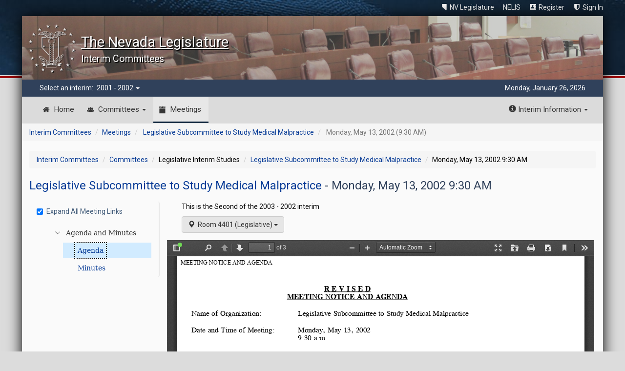

--- FILE ---
content_type: text/html; charset=utf-8
request_url: https://www.leg.state.nv.us/App/InterimCommittee/REL/Interim2001/Meeting/22164?committeeId=1865
body_size: 8629
content:
<!DOCTYPE html>
<html lang="en">
<head>
    <meta charset="utf-8" />
    <title>Legislative Subcommittee to Study Medical Malpractice - Monday, May 13, 2002 9:30 AM</title>
    <link href="/App/InterimCommittee/REL/favicon.ico" rel="shortcut icon" type="image/x-icon" />
    <meta name="viewport" content="width=device-width, initial-scale=1" />
    <!-- Google Tag Manager -->
    <script>
    (function (w, d, s, l, i) {
            w[l] = w[l] || []; w[l].push({
                'gtm.start':
                    new Date().getTime(), event: 'gtm.js'
            }); var f = d.getElementsByTagName(s)[0],
                j = d.createElement(s), dl = l != 'dataLayer' ? '&l=' + l : ''; j.async = true; j.src =
                    'https://www.googletagmanager.com/gtm.js?id=' + i + dl; f.parentNode.insertBefore(j, f);
        })(window, document, 'script', 'dataLayer', 'GTM-56HJCD88');</script>
    <!-- End Google Tag Manager -->
    <link href="/App/InterimCommittee/REL/Content/sitewide-bundle?v=eJ0pwIv4lEzBOeSKMb4Cn2llQD1-ViKQRnJUvOBdkFs1" rel="stylesheet"/>

    <link href="/App/InterimCommittee/REL/Content/syncfusionTheme?v=3-R61itJT21aTUreoAQ52conxBXqHjfevVOY4TK_QiA1" rel="stylesheet"/>



    
    <script src="/App/InterimCommittee/REL/Scripts/syncfusion-scripts?v=cvPB2PlVRJvNLIqZJv7pHM8BMP2tr7x80GJkL9Q4Ivs1"></script>


    <script src="/App/InterimCommittee/REL/Scripts/jQuery/jquery?v=8Oos0avDZyPg-cbyVzvkIfERIE1DGSe3sRQdCSYrgEQ1"></script>

    <script src="/App/InterimCommittee/REL/Scripts/sitewide-bundle?v=lB_blkkg-Blp_TirR-AILGymbVnAJz1H3Rpr6YPsTUY1"></script>

    
</head>
<body data-context="" data-pagetype="">
	<div id="header-bg" class="hidden-print">
		<div id="header-pinstripe"></div>
	</div>
	<div id="header" class="hidden-print">
		
	<a id="skip-link" href="javascript:skipToMainContent();">Skip to main content</a>
<!-- Google Tag Manager (noscript) -->
<noscript>
    <iframe src="https://www.googletagmanager.com/ns.html?id=GTM-56HJCD88"
            height="0" width="0" style="display:none;visibility:hidden"></iframe>
</noscript>
<!-- End Google Tag Manager (noscript) -->

<span id="header-links">
    <a href="http://www.leg.state.nv.us" target="_blank" class="text-icon-nevada">NV Legislature</a>
    <a href="https://www.leg.state.nv.us/App/NELIS/REL/" target="_blank" class="text-icon-bills">NELIS</a>

        <a href="https://www.leg.state.nv.us/App/Authenticate/Account/Register" class="text-icon-my-profile">Register</a>
        <a href="/App/InterimCommittee/REL/Interim2001/Account/Signin?returnUrl=https%3A%2F%2Fwww.leg.state.nv.us%2FApp%2FInterimCommittee%2FREL%2FInterim2001%2FMeeting%2F22164%3FcommitteeId%3D1865" class="text-icon-sign-in">Sign In</a>
</span>

<script>
    $(function () {
        $("#userName").focus();
    });
</script>
	</div>
	<div id="shadowed-page">
		<header class="hidden-print">
			<div id="header-image">
				<div id="logo">
					<div class="media float-left">
						<div class="media-left media-middle hidden-xs">
							<img class="media-object" src="/App/InterimCommittee/REL/Images/lcb-seal.png" alt="Nevada Legislature Interim Committees">
						</div>
						<div class="media-body">
							<div class="media-heading site-title">The Nevada Legislature</div>
							<span class="site-subtitle">Interim Committees</span>
						</div>
					</div>
				</div>
			</div>
			<div id="interim-selector" class="">
				

<div class="container-fluid">
	<div class="row">
		<div class="col-md-6">
			<div class="dropdown">
				Select an interim:
				<a href="#" id="interim-selector-link" class="dropdown-toggle" data-toggle="dropdown" aria-expanded="true">
					2001 - 2002
					<span class="caret"></span>
				</a>
				<ul class="dropdown-menu"  aria-labelledby="interim-selector-link">
						<li>
									<a title="The 2025 - 2026 interim" href="/App/InterimCommittee/REL/Interim2025">2025 - 2026 Interim</a>
						</li>
						<li>
									<a title="The 2023 - 2024 interim" href="/App/InterimCommittee/REL/Interim2023">2023 - 2024 Interim</a>
						</li>
						<li>
									<a title="The 2021 - 2022 interim" href="/App/InterimCommittee/REL/Interim2021">2021 - 2022 Interim</a>
						</li>
						<li>
									<a title="The 2019 - 2020 interim" href="/App/InterimCommittee/REL/Interim2019">2019 - 2020 Interim</a>
						</li>
						<li>
									<a title="The 2017 - 2018 interim" href="/App/InterimCommittee/REL/Interim2017">2017 - 2018 Interim</a>
						</li>
						<li>
									<a title="The 2015 - 2016 interim" href="/App/InterimCommittee/REL/Interim2015">2015 - 2016 Interim</a>
						</li>
						<li>
									<a title="The 2013 - 2014 interim" href="/App/InterimCommittee/REL/Interim2013">2013 - 2014 Interim</a>
						</li>
						<li>
									<a title="The 2011 - 2012 interim" href="/App/InterimCommittee/REL/Interim2011">2011 - 2012 Interim</a>
						</li>
						<li>
									<a title="The 2009 - 2010 interim" href="/App/InterimCommittee/REL/Interim2009">2009 - 2010 Interim</a>
						</li>
						<li>
									<a title="The 2007 - 2008 interim" href="/App/InterimCommittee/REL/Interim2007">2007 - 2008 Interim</a>
						</li>
						<li>
									<a title="The 2005 - 2006 interim" href="/App/InterimCommittee/REL/Interim2005">2005 - 2006 Interim</a>
						</li>
						<li>
									<a title="The 2003 - 2004 interim" href="/App/InterimCommittee/REL/Interim2003">2003 - 2004 Interim</a>
						</li>
						<li>
								<a href="#" style="font-weight: bold; pointer-events: none">2001 - 2002 Interim</a>
						</li>
						<li>
									<a title="The 1999 - 2000 interim" href="/App/InterimCommittee/REL/Interim1999">1999 - 2000 Interim</a>
						</li>
						<li>
									<a title="The 1997 - 1998 interim" href="/App/InterimCommittee/REL/Interim1997">1997 - 1998 Interim</a>
						</li>
				</ul>
			</div>
		</div>
		<div class="col-md-6 hidden-xs hidden-sm">
			<div id="date-time" class="pull-right">
				Monday, January 26, 2026
			</div>
		</div>
	</div>
</div>





			</div>
			<!-- #region Announcement -->
			
			<!-- #endregion -->

			<div id="menu">
				
<nav id="main-menu" class="navbar navbar-default">
	<div class="container-fluid">
		<div class="navbar-header">
			<button type="button" class="navbar-toggle collapsed" data-toggle="collapse" data-target="#interimCommitteesMainMenu" aria-expanded="false">
				<span class="sr-only">Toggle navigation</span>
				<span class="icon-bar"></span>
				<span class="icon-bar"></span>
				<span class="icon-bar"></span>
			</button>
			<div class="navbar-brand hidden-sm hidden-md hidden-lg">Interim Committees</div>
		</div>
		<div class="collapse navbar-collapse" id="interimCommitteesMainMenu">
			<ul class="nav navbar-nav">
				<li class="menu-item ">
					<a href="/App/InterimCommittee/REL/Interim2001" class="text-icon-home ts">Home</a>
				</li>
				<li class="menu-item dropdown mega-dropdown  ">
					<a href="#" class="dropdown-toggle text-icon-committee ts" data-toggle="dropdown">Committees <span class="caret"></span></a>
					<ul class="dropdown-menu mega-dropdown-menu row">
						<li class="col-sm-6">
							<ul>
								<li class="dropdown-header"><a href="/App/InterimCommittee/REL/Interim2001/CommitteeList">Committee List</a></li>
								<li class="divider"></li>
							</ul>
						</li>
						<li class="col-sm-6">
							<ul>
								<li class="dropdown-header"><a href="/App/InterimCommittee/REL/Interim2001/Report">Members/Staff</a></li>
								<li class="divider"></li>
							</ul>
						</li>

							<li class="col-sm-4">
								<ul>
									<li class="dropdown-header"><a data-toggle="collapse" href="#3" aria-expanded="false" aria-controls="3" class="committee-type">Legislative Statutory Committees <span class="caret"></span></a></li>
									<span id="3" class="collapse">
													<li><a href="/App/InterimCommittee/REL/Interim2001/Committee/1774">Committee on High-Level Radioactive Waste</a></li>
													<li><a href="/App/InterimCommittee/REL/Interim2001/Committee/1839">Committee on Industrial Programs</a></li>
													<li><a href="/App/InterimCommittee/REL/Interim2001/Committee/1840">Committee to Consult with the Director</a></li>
													<li><a href="/App/InterimCommittee/REL/Interim2001/Committee/1841">Committee to Review Regulations</a></li>
													<li><a href="/App/InterimCommittee/REL/Interim2001/Committee/1903">Interim Finance Committee</a></li>
													<li><a href="/App/InterimCommittee/REL/Interim2001/Committee/1842">Interim Retirement and Benefits Committee</a></li>
													<li><a href="/App/InterimCommittee/REL/Interim2001/Committee/1894">Legislative Commission</a></li>
														<li class="subcommittee"><a href="/App/InterimCommittee/REL/Interim2001/Committee/1889">Host Committee for the Council of State Governments-West 2002 Annual Meeting</a></li>
														<li class="subcommittee"><a href="/App/InterimCommittee/REL/Interim2001/Committee/1890">Information Technology Subcommittee</a></li>
														<li class="subcommittee"><a href="/App/InterimCommittee/REL/Interim2001/Committee/1844">Legislative Commission&#39;s Audit Subcommittee</a></li>
														<li class="subcommittee"><a href="/App/InterimCommittee/REL/Interim2001/Committee/1895">Legislative Commission&#39;s Budget Subcommittee</a></li>
														<li class="subcommittee"><a href="/App/InterimCommittee/REL/Interim2001/Committee/1848">Legislative Committee on Children, Youth and Families</a></li>
														<li class="subcommittee"><a href="/App/InterimCommittee/REL/Interim2001/Committee/1891">Legislative Counsel Bureau Biennial Budget Review Committee</a></li>
														<li class="subcommittee"><a href="/App/InterimCommittee/REL/Interim2001/Committee/1892">Security Subcommittee</a></li>
														<li class="subcommittee"><a href="/App/InterimCommittee/REL/Interim2001/Committee/1893">Subcommittee on Industrial Explosions</a></li>
													<li><a href="/App/InterimCommittee/REL/Interim2001/Committee/1845">Legislative Committee for Local Government Taxes and Finance</a></li>
														<li class="subcommittee"><a href="/App/InterimCommittee/REL/Interim2001/Committee/1846">Legislative Committee for Local Government Taxes and Finance - Advisory Committee</a></li>
														<li class="subcommittee"><a href="/App/InterimCommittee/REL/Interim2001/Committee/1847">Legislative Committee for Local Government Taxes and Finance - Subcommittee to Study the Cost of Maintaining Highways, Roads &amp; Streets</a></li>
													<li><a href="/App/InterimCommittee/REL/Interim2001/Committee/1849">Legislative Committee on Education</a></li>
													<li><a href="/App/InterimCommittee/REL/Interim2001/Committee/1850">Legislative Committee on Health Care</a></li>
														<li class="subcommittee"><a href="/App/InterimCommittee/REL/Interim2001/Committee/1851">Legislative Committee on Health Care Subcommittee to Study the Development of a System for Reporting Medical Errors</a></li>
														<li class="subcommittee"><a href="/App/InterimCommittee/REL/Interim2001/Committee/1852">Legislative Committee on Health Care&#39;s Subcommittee to Study Mental Health Issues</a></li>
													<li><a href="/App/InterimCommittee/REL/Interim2001/Committee/1853">Legislative Committee on Public Lands</a></li>
														<li class="subcommittee"><a href="/App/InterimCommittee/REL/Interim2001/Committee/1854">Legislative Committee on Public Lands-Wilderness and Wilderness Study Areas Subcommittee</a></li>
													<li><a href="/App/InterimCommittee/REL/Interim2001/Committee/1855">Marlette Lake Water System Advisory Committee</a></li>
													<li><a href="/App/InterimCommittee/REL/Interim2001/Committee/1856">National Conference of Commissioners on Uniform State Laws</a></li>
													<li><a href="/App/InterimCommittee/REL/Interim2001/Committee/1857">Task Force for the Fund for a Healthy Nevada</a></li>
									</span>
								</ul>
							</li>
							<li class="col-sm-4">
								<ul>
									<li class="dropdown-header"><a data-toggle="collapse" href="#1" aria-expanded="false" aria-controls="1" class="committee-type">Legislative Interim Studies <span class="caret"></span></a></li>
									<span id="1" class="collapse">
													<li><a href="/App/InterimCommittee/REL/Interim2001/Committee/1858">Categories of Misdemeanors (ACR 2 of the 17th Special Session)</a></li>
													<li><a href="/App/InterimCommittee/REL/Interim2001/Committee/1859">Competition Between Local Governments and Private Enterprises</a></li>
													<li><a href="/App/InterimCommittee/REL/Interim2001/Committee/1860">Death Penalty and Related DNA Testing (ACR 3 of the 17th Special Session)</a></li>
													<li><a href="/App/InterimCommittee/REL/Interim2001/Committee/1861">Governor&#39;s Task Force on Tax Policy in Nevada (ACR 1 of the 17th Special Session)</a></li>
													<li><a href="/App/InterimCommittee/REL/Interim2001/Committee/1862">Governor&#39;s Task Force on Tax Policy in Nevada - Technical Working Group</a></li>
													<li><a href="/App/InterimCommittee/REL/Interim2001/Committee/1863">Incorporation of Towns (AB 381)</a></li>
													<li><a href="/App/InterimCommittee/REL/Interim2001/Committee/1864">Incorporation of Towns - Advisory Committee</a></li>
													<li><a href="/App/InterimCommittee/REL/Interim2001/Committee/1865">Legislative Subcommittee to Study Medical Malpractice</a></li>
													<li><a href="/App/InterimCommittee/REL/Interim2001/Committee/1866">Study of State Program for Providing Services to Persons with Disabilities</a></li>
													<li><a href="/App/InterimCommittee/REL/Interim2001/Committee/1867">Study of Suicide Prevention</a></li>
													<li><a href="/App/InterimCommittee/REL/Interim2001/Committee/1868">Tahoe Regional Planning Compact (ACR 5)</a></li>
									</span>
								</ul>
							</li>
							<li class="col-sm-4">
								<ul>
									<li class="dropdown-header"><a data-toggle="collapse" href="#2" aria-expanded="false" aria-controls="2" class="committee-type">Non-Legislative Committees <span class="caret"></span></a></li>
									<span id="2" class="collapse">
													<li><a href="/App/InterimCommittee/REL/Interim2001/Committee/1869">Advisory Board for the Nevada Task Force for Technological Crime</a></li>
													<li><a href="/App/InterimCommittee/REL/Interim2001/Committee/1870">Advisory Board on Maternal and Child Health</a></li>
													<li><a href="/App/InterimCommittee/REL/Interim2001/Committee/1871">Advisory Commission on Sentencing</a></li>
													<li><a href="/App/InterimCommittee/REL/Interim2001/Committee/1872">Advisory Committee for a Veterans&#39; Cemetery in Northern Nevada</a></li>
													<li><a href="/App/InterimCommittee/REL/Interim2001/Committee/1873">Advisory Committee for a Veterans&#39; Cemetery in Southern Nevada</a></li>
													<li><a href="/App/InterimCommittee/REL/Interim2001/Committee/1886">Advisory Council for Community Notification (concerning sex offenders)</a></li>
													<li><a href="/App/InterimCommittee/REL/Interim2001/Committee/1875">Commission on Educational Technology</a></li>
													<li><a href="/App/InterimCommittee/REL/Interim2001/Committee/1876">Commission on Substance Abuse Education, Prevention, Enforcement, and Treatment</a></li>
													<li><a href="/App/InterimCommittee/REL/Interim2001/Committee/1877">Council to Establish Academic Standards for Public Schools</a></li>
													<li><a href="/App/InterimCommittee/REL/Interim2001/Committee/1878">Education Commission of the States</a></li>
													<li><a href="/App/InterimCommittee/REL/Interim2001/Committee/1879">Gaming Policy Committee</a></li>
													<li><a href="/App/InterimCommittee/REL/Interim2001/Committee/1880">Governor&#39;s Workforce Investment Board (Public Law #105-220)</a></li>
													<li><a href="/App/InterimCommittee/REL/Interim2001/Committee/1881">Information Technology Advisory Board</a></li>
													<li><a href="/App/InterimCommittee/REL/Interim2001/Committee/1882">Nevada AIDS Advisory Task Force</a></li>
													<li><a href="/App/InterimCommittee/REL/Interim2001/Committee/1883">Nevada Commission on Aging</a></li>
													<li><a href="/App/InterimCommittee/REL/Interim2001/Committee/1884">Nevada Commission on Sports</a></li>
													<li><a href="/App/InterimCommittee/REL/Interim2001/Committee/1885">Nevada Silver Haired Legislative Forum (AB 195)</a></li>
													<li><a href="/App/InterimCommittee/REL/Interim2001/Committee/1874">Nevada State Council for Interstate Adult Offender Supervision (SB 194)</a></li>
													<li><a href="/App/InterimCommittee/REL/Interim2001/Committee/1887">State of Nevada Economic Forum</a></li>
													<li><a href="/App/InterimCommittee/REL/Interim2001/Committee/1888">Western Interstate Commission for Higher Education Legislative Advisory Committee</a></li>
									</span>
								</ul>
							</li>
					</ul>
				</li>


				<li class="menu-item active selected">
					<a href="/App/InterimCommittee/REL/Interim2001/Meetings" class="text-icon-meetings ts">Meetings</a>
				</li>

			</ul>

			<ul class="nav navbar-nav navbar-right">
				<li class="menu-item dropdown">
					<a href="#" class="dropdown-toggle" data-toggle="dropdown" role="button" aria-haspopup="true" aria-expanded="false"><span class="glyphicon glyphicon-info-sign"></span> Interim Information <span class="caret"></span></a>
					<ul class="dropdown-menu">
						<li><a target="_blank" href="/Division/Research/Content/category/bulletin">Interim Committee Reports (1947 to Current)</a></li>
						<li role="separator" class="divider"></li>
						<li><a target="_blank" href="/docs/InterimCommittees/Interim_Committees_Quick_Reference_Guide_(QRG).pdf"><span class="glyphicon glyphicon-file" aria-hidden="true"></span> Quick Reference Guide </a></li>
					</ul>
				</li>
			</ul>
		</div>
	</div>
</nav>




<script>
	jQuery(document).on('click', '.mega-dropdown', function (e) {
		e.stopPropagation()
	})
</script>
			</div>

		</header>
		<main id="body" tabindex="-2">
			

	<div class="row">
		<div class="col-sm-12">

			<ol class="breadcrumb" aria-label="breadcrumb">
				<li><a href="/App/InterimCommittee/REL/Interim2001">Interim Committees</a></li>
				<li><a href="/App/InterimCommittee/REL/Interim2001/Meetings">Meetings</a></li>
				<li> <a href="/App/InterimCommittee/REL/Interim2001/Committee/1865/Overview">Legislative Subcommittee to Study Medical Malpractice</a>
				</li>
				<li class="active" aria-current="Monday, May 13, 2002  (9:30 AM)">
					Monday, May 13, 2002  (9:30 AM)
				</li>
			</ol>
		</div>
	</div>




<div id="detail-page-container" class="container-fluid">
	<div class="row">
		<div class="col-sm-12">
			<ol class="breadcrumb" aria-label="breadcrumb">
				<li><a href="/App/InterimCommittee/REL/Interim2001">Interim Committees</a></li>
				<li><a href="/App/InterimCommittee/REL/Interim2001/CommitteeList">Committees</a></li>
				<li>Legislative Interim Studies</li>
				<li><a href="/App/InterimCommittee/REL/Interim2001/Committee/1865">Legislative Subcommittee to Study Medical Malpractice</a></li>
				<li>Monday, May 13, 2002 9:30 AM</li>
			</ol>
		</div>
	</div>
	<div class="row">
		<div class="col-xs-12 col-sm-12 col-md-8 col-lg-10">
			<h1>
				<a href="/App/InterimCommittee/REL/Interim2001/Committee/1865/Meetings">Legislative Subcommittee to Study Medical Malpractice </a> - 
				Monday, May 13, 2002
				9:30 AM
				
			</h1>
		</div>
		<div class="col-md-4 col-lg-2">
			<div class="pull-right tracking">
			</div>
		</div>
	</div>
	<div id="notifications">
    <div id=notificationToast >
</div>

</div>

<script id="toastNotification_template" type="text/x-template">
    <div class="e-toast-template">
        <div class="notification-message">

        </div>
        <div class="toast-message">
            <div class="toast-content" id="message"><img class="e-toast-icon e-toast-image" src="${image.url}" />${message}<hr /></div>
            <div class="toast-title">${title}</div>
        </div>
    </div>
</script>
<script type="text/javascript">
    function customCreated() { //this corresponds to the Created() on toast
        customObj = this;
    }
    Notifications = {
        initialize: function () {
            var toastObj = document.getElementById("notificationToast").ej2_instances[0];
            toastObj.hide();
            Notifications.notification = toastObj;
        },
        success: function (options) {
            var toastData = [{ title: options.title, message: options.message, image: { url: "/App/InterimCommittee/REL/Images/Notifications/success-icon.png" }}];
            var toastFlag = 0;
            var cardTemplateFn = ej.base.compile(document.getElementById('toastNotification_template').innerHTML.trim());
            customObj.show({ template: cardTemplateFn(toastData[toastFlag])[0].outerHTML });

        },
        fail: function (options) {
            var toastData = [{ title: options.title, message: options.message, image: { url: "/App/InterimCommittee/REL/Images/Notifications/error-icon.png" }}];
            var toastFlag = 0;
            var cardTemplateFn = ej.base.compile(document.getElementById('toastNotification_template').innerHTML.trim());
            customObj.show({ template: cardTemplateFn(toastData[toastFlag])[0].outerHTML });
        }
    };
</script>
<script>new ejs.notifications.Toast({
  "extendedTimeout": 1000.0,
  "position": {
    "X": "Right"
  },
  "progressDirection": "Rtl",
  "timeOut": 3000.0,
  "created": customCreated
}).appendTo("#notificationToast"); 
</script>

	<div class="row">
		<div class="col-md-3">
			<nav class="navbar navbar-default" role="navigation">
				<div class="navbar-header">
					<button type="button" class="navbar-toggle" data-toggle="collapse" data-target="#committeeMaterialCollapse" aria-controls="committeeMaterialCollapse" aria-expanded="false">
						<span class="sr-only">Toggle committee navigation</span>
						<span class="icon-bar"></span>
						<span class="icon-bar"></span>
						<span class="icon-bar"></span>
					</button>
					<span class="navbar-brand hidden-md hidden-lg">Meeting Links</span>
				</div>
				<div id="committeeMaterialCollapse" class="collapse navbar-collapse">
					<style>
	.e-list-url{
		white-space: normal;
	}
</style>



        <div class="checkbox">
            <label>
                <input id="treeview-expand-collapse" class="meetingLink-treeview-22164span" checked="checked" type="checkbox" onclick="expandCollapseLinks('meetingLink-treeview-22164')" />
                Expand All Meeting Links
            </label>
        </div>
<div class="treeview-container">
    <div class="treeViewLinkColor">
<div id=meetingLink-treeview-22164 ></div><script>new ejs.navigations.TreeView({
  "fields": {
    "dataSource": ejs.data.DataUtil.parse.isJson([
  {
    "id": "7520",
    "name": "Agenda and Minutes",
    "expanded": true,
    "hasChild": true
  },
  {
    "id": "28714",
    "pid": "7520",
    "name": "Agenda",
    "navigateUrl": "/App/InterimCommittee/REL/Document/25175",
    "htmlAttributes": {
      "style": "color: #073b96",
      "title": "Agenda"
    }
  },
  {
    "id": "28715",
    "pid": "7520",
    "name": "Minutes",
    "navigateUrl": "/App/InterimCommittee/REL/Document/25176",
    "htmlAttributes": {
      "style": "color: #073b96",
      "title": "Minutes"
    }
  }
]),
    "expanded": "expanded",
    "hasChildren": "hasChild",
    "id": "id",
    "parentID": "pid",
    "selected": "selected",
    "text": "name"
  }
}).appendTo("#meetingLink-treeview-22164"); 
</script>    </div>
</div>


<script>
	$(function () {
		//open docs/urls
        document.querySelectorAll('.e-text-content a')
			.forEach(function (elem) {
				if ('True' === 'False') { //if not meeting page, this is false, open doc/link in new tab
					elem.setAttribute("target", "_blank");
				}
				else {
					if (elem != "undefined"){
						if (elem.hasAttribute('href') && !elem.getAttribute('href').toString().startsWith("https://")) {
							var agendaNode = $('.e-list-item').eq(1);
							agendaNode.addClass('e-active e-node-focus');//add focus to first doc in list
							$('#meetingLink-treeview-22164').removeClass('e-fullrow-wrap'); var agendaNode = $('.e-list-item').eq(1);
							agendaNode.addClass('e-active e-node-focus');//add focus to first doc in list
							$('#meetingLink-treeview-22164').removeClass('e-fullrow-wrap');
							elem.removeAttribute('href');//remove this if using PDF viewer (comes from the linkviewmodel html attributes for treeview)
							$('.e-fullrow').remove();//this is syncfusion class that messes up the css with word wrap, just remove it
							//$("#meetingLink-treeview-22164").addClass("meetingTreeView");//add class to treeview, css styling
							elem.className += " meetingTreeView ";
						}
						else {
                            elem.setAttribute("target", "_blank");
                        }
					}

                }
			})

	});
	//onclick event only for children (e-level-2)
    $('.e-text-content a').on('click', function () {
		if ('True' === 'True') {  //only raise a 'select' event it the page is using the PDF Viewer (currently only Meeting Detail page)
			var linkDataUID = $('.e-active').attr('data-uid');//grab data-uid for doc link clicked on
			var linkId = parseInt(linkDataUID);//string to int
			var treeName = document.getElementById('meetingLink-treeview-22164').ej2_instances[0];
			var e = $(".e-treeview").data(treeName);
			var docInformation = { linkId: linkId };
			//make a quick call to the controller to see if this is a Document link; Link links are not processed
			var linkIsDocument = false;
			if ($.isNumeric(linkId)) { //added to check if this node is actually a group heading. If heading then linkId will be a string instead of an integer
				$.ajax({
					type: "Get",
					url: "/App/InterimCommittee/REL/Interim2001/Treeview/LinkIsDocument",
					data: docInformation,
					async: false,
					dataType: "json",
					success: function (e) {
						linkIsDocument = e.linkIsDocument;
					}
				});

				if (linkIsDocument) {
					$.ajax(
						{
							type: "GET",
							url: "/App/InterimCommittee/REL/Interim2001/Meeting/DisplayDocument",
							data: docInformation,
							datatype: "html",
							success: function (data, status, xhr) {
								if (xhr.status === 200) {
									$("#meeting-document").html(data);
								}
								else {
                                    window.alert("This document is currently unavailable. If the problem persists - please contact the helpdesk.")
									location.reload();
								}
							}
						});
					return true;
				}
			} else {
				e.preventDefault();
				return false;
			}
			$("#committeeMaterialCollapse").collapse('toggle');
		}
	})

	function expandCollapseLinks(treeName) {
		var treeObj = document.getElementById(treeName).ej2_instances[0];
		InterimCommittees.Treeview.expandCollapse(treeName, treeObj);

	}
	function expandCollapseAll() {
		if ($("#expand-collapse-checkbox").attr("checked")) {
			$("#expand-collapse-checkbox").attr('checked', false);
		}
		else{
            $("#expand-collapse-checkbox").attr('checked', true);
        }
		$(".e-treeview").each(function () {
			treeName = $(this).attr("id");
			var treeObj = document.getElementById(treeName).ej2_instances[0];
            InterimCommittees.Treeview.expandCollapseAll(treeName, treeObj);
        });
    }
</script>

				</div>
			</nav>
		</div>
		<div class="col-md-9">
			<div id="meetingDetailsSubheader" class="container-fluid">
	<div class="row">
		<div class="col-sm-12 col-md-7 col-lg-7">
			<p>This is the Second of the 2003 - 2002 interim</p>
		</div>
		<div class="col-sm-12 col-md-5 col-lg-5">
			<div class="pull-right">
			</div>
		</div>
	</div>
	<div class="row">

		<div class="col-sm-12">
			<div class="btn-group hidden-xs hidden-sm meeting-widgets" role="group" aria-label="Meeting Widgets">



<div class="btn-group">
	<button id="location-widget-22164" class="btn btn-default dropdown-toggle location" data-toggle="dropdown" aria-haspopup="true" aria-expanded="false">
		<span class="glyphicon glyphicon-map-marker"></span>&nbsp;
		Room 4401 (Legislative)
		<span class="caret"></span>
	</button>
		<ul class="dropdown-menu" role="menu" aria-labelledby="location-widget-22164">
				<li> Room 4401 of the Grant Sawyer State Office Building, 555 East Washington Ave., Las Vegas, NV </li>
				<li>  Videoconferenced to Room 4100 of the Legislative Building, 401 S. Carson St., Carson City, NV </li>
		</ul>
</div>




			</div>
			<div class="btn-group-vertical visible-xs visible-sm meeting-widgets">



<div class="btn-group">
	<button id="location-widget-22164mobile" class="btn btn-default dropdown-toggle location" data-toggle="dropdown" aria-haspopup="true" aria-expanded="false">
		<span class="glyphicon glyphicon-map-marker"></span>&nbsp;
		Room 4401 (Legislative)
		<span class="caret"></span>
	</button>
		<ul class="dropdown-menu" role="menu" aria-labelledby="location-widget-22164mobile">
				<li> Room 4401 of the Grant Sawyer State Office Building, 555 East Washington Ave., Las Vegas, NV </li>
				<li>  Videoconferenced to Room 4100 of the Legislative Building, 401 S. Carson St., Carson City, NV </li>
		</ul>
</div>




			</div>
		</div>
	</div>
	<div class="row">
		<div class="col-sm-12">
		</div>

	</div>
</div>

<div class="row" id="meeting-document">
		<iframe id="pdf-viewer" title="IA-MedMal-20020513-530"
			  src="/App/InterimCommittee/REL/Interim2001/PDF/Viewer?file=%2FApp%2FInterimCommittee%2FREL%2FDocument%2F25175%2FIA-MedMal-20020513-530.pdf&amp;downloadFileName=IA-MedMal-20020513-530.pdf&amp;isAgendaDocument=True&amp;isMinutesDocument=False&amp;hideOpenButton=True"></iframe>


<script>
	$(".refresh-pdf-button").on("click", function (e) {
		$.ajax({
	type: "GET",
			url: "/App/InterimCommittee/REL/Interim2001/Meeting/RefreshDocument/28714/3/1865/22164/IA-MedMal-20020513-530.pdf/True/False/.pdf?documentId=25175",
		datatype: "html",
			success: function (data) {
			$('#meeting-document').html(data);
		}
	});
	return false;
});
</script>
</div>

<script>
	function resizeDocumentContainer() {
		var pageContainerElement = $("#pdf-viewer").contents().find("#outerContainer");
		if (pageContainerElement) {
			var newHeight = $("#pdf-viewer").contents().find("#outerContainer").height();
			newHeight = (newHeight < 700) ? 700 : newHeight;
			$("#meeting-document").height((newHeight + 150) + "px");
		}
	}

	$(document).ready(function () {
		InterimCommittees.CommitteeList.persistSubscriptionURL = "/App/InterimCommittee/REL/Interim2001/CommitteeList/SaveSubscription";

		$($("#pdf-viewer").contents().get(0)).on("pagesloaded", resizeDocumentContainer);
		// sometimes the call above fails to catch it in time, hence the timeouts below
		setTimeout(resizeDocumentContainer, 2000);
		setTimeout(resizeDocumentContainer, 5000);
		setTimeout(resizeDocumentContainer, 10000);
	});
</script>

		</div>
	</div>
</div>
<script>
    $(document).ready(function () {
        Notifications.initialize();
    });
</script>



		</main>
		<div id="ornamental-bottom" class="hidden-print">
			<div id="ornament"></div>
		</div>
	</div>
	<div id="footer" class="hidden-print">
		<div id="footer-pinstripe"></div>
		<footer>
			
<div id="footer-content">
    <div class="links">
        <a href="/Session/">Session Info</a>
        <a href="/App/NELIS/REL/">Current NELIS </a>
        <a href="/App/InterimCommittee/REL/">Interim Info</a>
        <a href="/Law1.html">Law Library</a>
        <a href="/General/">General Info</a>
        <a href="/Division/LCB/">Counsel Bureau</a>
        <a href="/Division/Research/Library/">Research Library</a>
        <a href="https://asm.leg.state.nv.us/">Assembly</a>
        <a href="/Senate/">Senate</a>
        <a href="/Division/Research/Library/FAQ/FAQ.html"> FAQs</a>
        <a href="/App/Calendar/A/">View Scheduled Meetings</a>
        <a href="https://shop.leg.state.nv.us/" target="_blank">Publications</a>
        <a href="/General/rfp/">Proposals</a>
        <a href="/lcb/Admin/EmploymentOpportunities">Employment Opportunities</a>
        <a href="https://shop.leg.state.nv.us/" target="_blank">Gift Shop</a>
        <a href="/Site/textonlysitemap.html"> Site Map</a>
	     <a href="/general/feedback.html">Contact Us</a>
	    <a href="#" class="feedback" title="This link opens a feedback form in a dialog" onclick="fby.push(['showForm', '13587']);return false;">Website Feedback</a>
    </div>
    <div id="copyright">
        &copy; 2026 Nevada Legislative Counsel Bureau
    </div>
    <div id="build-info">
            Version Build Date: 10/3/2025 5:29:12 PM

    </div>
</div>
		</footer>
	</div>

	

	
	<script src="/App/InterimCommittee/REL/Scripts/meeting-detail?v=R4hOzt7nuNnBM3xVrmjnZC7eSAZlNgI5Awvxnop2GLM1"></script>



	<script>
		function skipToMainContent(e) {
			$("#body").focus();
			$(window).scrollTop(0);
		}
	</script>
	<!-- Feedbackify -->
	<script type="text/javascript">
		var fby = fby || [];
		(function () {
			var f = document.createElement('script');
			f.type = 'text/javascript';
			f.async = true;
			f.src = '//cdn.feedbackify.com/f.js';
			var s = document.getElementsByTagName('script')[0];
			s.parentNode.insertBefore(f, s);
		})();
	</script>
	<script>
		$(function () {
			$('.feedback').click(function () {
				$('#fby-form').attr({
					'role': 'dialog',
					'aria-label': 'Nevada Legislature website feedback form, with 1-10 rating scale and two feedback options: I am having a problem or I have a suggestion or comment',
					'tabindex': '-1'
				});
				$('#feedback-form').blur();
				$('#fby-form').focus();
			});
		});
	</script>
	<!-- End Feedbacify Code -->
</body>
</html>

<div id="changeSubscriberemailContainer" data-get-sponsor-info-url='/App/InterimCommittee/REL/Interim2001/Subscriber/GetSubscriberInfo' data-update-email-url='/App/InterimCommittee/REL/Interim2001/Subscriber/UpdateSubscriberEmail'>
	

<div id="changeSubscriberEmailContents"></div>
<div id="notifications">
    <div id=notificationToast >
</div>

</div>

<script id="toastNotification_template" type="text/x-template">
    <div class="e-toast-template">
        <div class="notification-message">

        </div>
        <div class="toast-message">
            <div class="toast-content" id="message"><img class="e-toast-icon e-toast-image" src="${image.url}" />${message}<hr /></div>
            <div class="toast-title">${title}</div>
        </div>
    </div>
</script>
<script type="text/javascript">
    function customCreated() { //this corresponds to the Created() on toast
        customObj = this;
    }
    Notifications = {
        initialize: function () {
            var toastObj = document.getElementById("notificationToast").ej2_instances[0];
            toastObj.hide();
            Notifications.notification = toastObj;
        },
        success: function (options) {
            var toastData = [{ title: options.title, message: options.message, image: { url: "/App/InterimCommittee/REL/Images/Notifications/success-icon.png" }}];
            var toastFlag = 0;
            var cardTemplateFn = ej.base.compile(document.getElementById('toastNotification_template').innerHTML.trim());
            customObj.show({ template: cardTemplateFn(toastData[toastFlag])[0].outerHTML });

        },
        fail: function (options) {
            var toastData = [{ title: options.title, message: options.message, image: { url: "/App/InterimCommittee/REL/Images/Notifications/error-icon.png" }}];
            var toastFlag = 0;
            var cardTemplateFn = ej.base.compile(document.getElementById('toastNotification_template').innerHTML.trim());
            customObj.show({ template: cardTemplateFn(toastData[toastFlag])[0].outerHTML });
        }
    };
</script>
<script>new ejs.notifications.Toast({
  "extendedTimeout": 1000.0,
  "position": {
    "X": "Right"
  },
  "progressDirection": "Rtl",
  "timeOut": 3000.0,
  "created": customCreated
}).appendTo("#notificationToast"); 
</script>

<script>
    $(function () {
        Notifications.initialize();
    });

    function openChangeEmailDialog() {
        $("#changeSubscriberemailContainer").removeData('bs.modal');  //ensure dialog is refreshed on reopen
        $.ajax({
            url: $("#changeSubscriberemailContainer").data("get-sponsor-info-url"),
            success: function (data) {
                $('#changeSubscriberEmailContents').html(data);
            }
        });
    }
</script>
</div>


--- FILE ---
content_type: text/html; charset=utf-8
request_url: https://www.leg.state.nv.us/App/InterimCommittee/REL/Interim2001/PDF/Viewer?file=%2FApp%2FInterimCommittee%2FREL%2FDocument%2F25175%2FIA-MedMal-20020513-530.pdf&downloadFileName=IA-MedMal-20020513-530.pdf&isAgendaDocument=True&isMinutesDocument=False&hideOpenButton=True
body_size: 4340
content:


<!DOCTYPE html>
<!--
Copyright 2012 Mozilla Foundation

Licensed under the Apache License, Version 2.0 (the "License");
you may not use this file except in compliance with the License.
You may obtain a copy of the License at

	 http://www.apache.org/licenses/LICENSE-2.0

Unless required by applicable law or agreed to in writing, software
distributed under the License is distributed on an "AS IS" BASIS,
WITHOUT WARRANTIES OR CONDITIONS OF ANY KIND, either express or implied.
See the License for the specific language governing permissions and
limitations under the License.

Adobe CMap resources are covered by their own copyright but the same license:

	 Copyright 1990-2015 Adobe Systems Incorporated.

See https://github.com/adobe-type-tools/cmap-resources
-->
<html dir="ltr" mozdisallowselectionprint moznomarginboxes>
<head>
	<meta charset="utf-8">
	<meta name="viewport" content="width=device-width, initial-scale=1, maximum-scale=1">
	<meta name="google" content="notranslate">
	<meta http-equiv="X-UA-Compatible" content="IE=edge">
	<title>PDF.js viewer</title>
	<link href="/App/InterimCommittee/REL/Content/Pdfjs/1.10.100/pdfjs?v=-j1Uk8pIDJ5-tF67QWkwpdU096-a7_ZKltEEoBMcD_A1" rel="stylesheet"/>

	<script src="/App/InterimCommittee/REL/Scripts/Pdfjs/1.10.100/pdfjs?v=_PJp3nPXUSDAR8ABAv-egTJDacJEO9_-5c_bKwRZ6EE1"></script>

	<script src="/App/InterimCommittee/REL/Scripts/jQuery/jquery?v=8Oos0avDZyPg-cbyVzvkIfERIE1DGSe3sRQdCSYrgEQ1"></script>

	<link rel="resource" type="application/l10n" href="/App/InterimCommittee/REL/Scripts/Pdfjs/1.10.100/web/locale/locale.properties">
	<style>
		/*.splitToolbarButton > .toolbarButton:hover,
		.splitToolbarButton > .toolbarButton:focus,*/
		.toolbarButton:hover,
		.toolbarButton:focus,
		.secondaryToolbarButton:hover,
		.secondaryToolbarButton:focus,
		.dropdownToolbarButton:hover,
		.dropdownToolbarButton:focus,
		.dropdownToolbarButton:focus-within,
		.overlayButton:hover,
		.overlayButton:focus,
		.toolbarButton.textButton:hover,
		.toolbarButton.textButton:focus,
		.thumbnailImage:hover,
		.thumbnailImage:focus,
		.toolbarField:hover,
		.toolbarField:focus {
			background-color: hsla(0,0%,0%,.12);
			background-image: linear-gradient(hsla(0,0%,100%,.05), hsla(0,0%,100%,0));
			background-clip: padding-box;
			border: 2px solid #91cafb !important;
			border-color: #91cafb !important;
			box-shadow: 0 1px 0 hsla(0,0%,100%,.05) inset, 0 0 1px hsla(0,0%,100%,.15) inset, 0 1px 0 hsla(0,0%,100%,.05);
		}

		input[type="checkbox"]:focus,
		input[type="checkbox"]:hover {
			outline-style: auto;
			outline-color: #91cafb !important;
			outline-width: 5px;
		}
	</style>
</head>
<body tabindex="1" class="loadingInProgress">
	<div id="outerContainer">
		<div id="sidebarContainer">
			<div id="toolbarSidebar">
				<div class="splitToolbarButton toggled">
					<button id="viewThumbnail" class="toolbarButton toggled" title="Show Thumbnails" tabindex="2" data-l10n-id="thumbs">
						<span data-l10n-id="thumbs_label">Thumbnails</span>
					</button>
					<button id="viewOutline" class="toolbarButton" title="Show Document Outline (double-click to expand/collapse all items)" tabindex="3" data-l10n-id="document_outline">
						<span data-l10n-id="document_outline_label">Document Outline</span>
					</button>
					<button id="viewAttachments" class="toolbarButton" title="Show Attachments" tabindex="4" data-l10n-id="attachments">
						<span data-l10n-id="attachments_label">Attachments</span>
					</button>
				</div>
			</div>
			<div id="sidebarContent">
				<div id="thumbnailView">
				</div>
				<div id="outlineView" class="hidden">
				</div>
				<div id="attachmentsView" class="hidden">
				</div>
			</div>
		</div>  <!-- sidebarContainer -->
		<div id="mainContainer">
			<div class="findbar hidden doorHanger hiddenSmallView" id="findbar">
				<label for="findInput" class="toolbarLabel" data-l10n-id="find_label">Find:</label>
				<input id="findInput" class="toolbarField" tabindex="91">
				<div class="splitToolbarButton">
					<button id="findPrevious" class="toolbarButton findPrevious" title="Find the previous occurrence of the phrase" tabindex="92" data-l10n-id="find_previous">
						<span data-l10n-id="find_previous_label">Previous</span>
					</button>
					<div class="splitToolbarButtonSeparator"></div>
					<button id="findNext" class="toolbarButton findNext" title="Find the next occurrence of the phrase" tabindex="93" data-l10n-id="find_next">
						<span data-l10n-id="find_next_label">Next</span>
					</button>
				</div>

				<input type="checkbox" id="findHighlightAll" class="toolbarField" tabindex="94" data-l10n-id="find_highlight" checked="checked">
				<label for="findHighlightAll" class="toolbarLabel">Highlight all</label>
				<input type="checkbox" id="findMatchCase" class="toolbarField" tabindex="95">
				<label for="findMatchCase" class="toolbarLabel" data-l10n-id="find_match_case_label">Match case</label>
				<span id="findMsg" class="toolbarLabel"></span>
			</div>
			<!-- findbar -->
			<div id="secondaryToolbar" class="secondaryToolbar hidden doorHangerRight">
				<div id="secondaryToolbarButtonContainer">
					<button id="secondaryPresentationMode" class="secondaryToolbarButton presentationMode visibleLargeView" title="Switch to Presentation Mode" tabindex="51" data-l10n-id="presentation_mode">
						<span data-l10n-id="presentation_mode_label">Presentation Mode</span>
					</button>
					<button id="secondaryOpenFile" class="secondaryToolbarButton openFile visibleLargeView" title="Open File" tabindex="52" data-l10n-id="open_file"
							  style="display: none">
						<span data-l10n-id="open_file_label">Open</span>
					</button>
					<button id="secondaryPrint" class="secondaryToolbarButton print visibleMediumView" title="Print" tabindex="53" data-l10n-id="print">
						<span data-l10n-id="print_label">Print</span>
					</button>
					<button id="secondaryDownload" class="secondaryToolbarButton download visibleMediumView" title="Download" tabindex="54" data-l10n-id="download">
						<span data-l10n-id="download_label">Download</span>
					</button>
					<a href="#" id="secondaryViewBookmark" class="secondaryToolbarButton bookmark visibleSmallView" title="Current view (copy or open in new window)" tabindex="55" data-l10n-id="bookmark">
						<span data-l10n-id="bookmark_label">Current View</span>
					</a>
					<div class="horizontalToolbarSeparator visibleLargeView"></div>
					<button id="firstPage" class="secondaryToolbarButton firstPage" title="Go to First Page" tabindex="56" data-l10n-id="first_page">
						<span data-l10n-id="first_page_label">Go to First Page</span>
					</button>
					<button id="lastPage" class="secondaryToolbarButton lastPage" title="Go to Last Page" tabindex="57" data-l10n-id="last_page">
						<span data-l10n-id="last_page_label">Go to Last Page</span>
					</button>
					<div class="horizontalToolbarSeparator"></div>
					<button id="pageRotateCw" class="secondaryToolbarButton rotateCw" title="Rotate Clockwise" tabindex="58" data-l10n-id="page_rotate_cw">
						<span data-l10n-id="page_rotate_cw_label">Rotate Clockwise</span>
					</button>
					<button id="pageRotateCcw" class="secondaryToolbarButton rotateCcw" title="Rotate Counterclockwise" tabindex="59" data-l10n-id="page_rotate_ccw">
						<span data-l10n-id="page_rotate_ccw_label">Rotate Counterclockwise</span>
					</button>
					<div class="horizontalToolbarSeparator"></div>
					<button id="cursorSelectTool" class="secondaryToolbarButton selectTool toggled" title="Enable Text Selection Tool" tabindex="60" data-l10n-id="cursor_text_select_tool">
						<span data-l10n-id="cursor_text_select_tool_label">Text Selection Tool</span>
					</button>
					<button id="cursorHandTool" class="secondaryToolbarButton handTool" title="Enable Hand Tool" tabindex="61" data-l10n-id="cursor_hand_tool">
						<span data-l10n-id="cursor_hand_tool_label">Hand Tool</span>
					</button>
					<div class="horizontalToolbarSeparator"></div>
					<button id="documentProperties" class="secondaryToolbarButton documentProperties" title="Document Properties…" tabindex="62" data-l10n-id="document_properties">
						<span data-l10n-id="document_properties_label">Document Properties…</span>
					</button>
				</div>
			</div>  <!-- secondaryToolbar -->
			<div class="toolbar">
				<div id="toolbarContainer">
					<div id="toolbarViewer">
						<div id="toolbarViewerLeft">
							<button id="sidebarToggle" class="toolbarButton" title="Toggle Sidebar" tabindex="11" data-l10n-id="toggle_sidebar">
								<span data-l10n-id="toggle_sidebar_label">Toggle Sidebar</span>
							</button>
							<div class="toolbarButtonSpacer"></div>
							<button id="viewFind" class="toolbarButton" title="Find in Document" tabindex="12" data-l10n-id="findbar">
								<span data-l10n-id="findbar_label">Find</span>
							</button>
							<div class="splitToolbarButton hiddenSmallView">
								<button class="toolbarButton pageUp" title="Previous Page" id="previous" tabindex="13" data-l10n-id="previous">
									<span data-l10n-id="previous_label">Previous</span>
								</button>
								<div class="splitToolbarButtonSeparator"></div>
								<button class="toolbarButton pageDown" title="Next Page" id="next" tabindex="14" data-l10n-id="next">
									<span data-l10n-id="next_label">Next</span>
								</button>
							</div>
							<input type="number" id="pageNumber" class="toolbarField pageNumber" title="Page" value="1" size="4" min="1" tabindex="15" data-l10n-id="page">
							<span id="numPages" class="toolbarLabel"></span>
						</div>
						<div id="toolbarViewerRight">
							<button id="presentationMode" class="toolbarButton presentationMode hiddenLargeView" title="Switch to Presentation Mode" tabindex="31" data-l10n-id="presentation_mode">
								<span data-l10n-id="presentation_mode_label">Presentation Mode</span>
							</button>
							<button id="openFile" class="toolbarButton openFile hiddenLargeView" title="Open File" tabindex="32" data-l10n-id="open_file"
									  style="display: none">
								<span data-l10n-id="open_file_label">Open</span>
							</button>
							
							
							<button id="openThisPDFDocument" class="toolbarButton openFile hiddenLargeView" title="Open This PDF document in a New Tab" tabindex="32">
								<span data-l10n-id="open_file_new_tab_label">Open in a new tab</span>
							</button>
							<button id="print" class="toolbarButton print hiddenMediumView" title="Print" tabindex="33" data-l10n-id="print">
								<span data-l10n-id="print_label">Print</span>
							</button>
							<button id="download" class="toolbarButton download hiddenMediumView" title="Download" tabindex="34" data-l10n-id="download">
								<span data-l10n-id="download_label">Download</span>
							</button>
							<a href="#" id="viewBookmark" class="toolbarButton bookmark hiddenSmallView" title="Current view (copy or open in new window)" tabindex="35" data-l10n-id="bookmark">
								<span data-l10n-id="bookmark_label">Current View</span>
							</a>
							<div class="verticalToolbarSeparator hiddenSmallView"></div>
							<button id="secondaryToolbarToggle" class="toolbarButton" title="Tools" tabindex="36" data-l10n-id="tools">
								<span data-l10n-id="tools_label">Tools</span>
							</button>
						</div>
						<div id="toolbarViewerMiddle">
							<div class="splitToolbarButton">
								<button id="zoomOut" class="toolbarButton zoomOut" title="Zoom Out" tabindex="21" data-l10n-id="zoom_out">
									<span data-l10n-id="zoom_out_label">Zoom Out</span>
								</button>
								<div class="splitToolbarButtonSeparator"></div>
								<button id="zoomIn" class="toolbarButton zoomIn" title="Zoom In" tabindex="22" data-l10n-id="zoom_in">
									<span data-l10n-id="zoom_in_label">Zoom In</span>
								</button>
							</div>
							<span id="scaleSelectContainer" class="dropdownToolbarButton">
								<select id="scaleSelect" title="Zoom" tabindex="23" data-l10n-id="zoom">
									<option id="pageAutoOption" title="Automatic Zoom" value="auto" data-l10n-id="page_scale_auto">Automatic Zoom</option>
									<option id="pageActualOption" title="Actual Size" value="page-actual" data-l10n-id="page_scale_actual">Actual Size</option>
									<option id="pageFitOption" title="Page Fit" value="page-fit" data-l10n-id="page_scale_fit">Page Fit</option>
									<option id="pageWidthOption" title="Page Width" value="page-width" data-l10n-id="page_scale_width">Page Width</option>
									<option id="customScaleOption" title="" value="custom" disabled="disabled" hidden="true"></option>
									<option title="Scale to 50 Percent" value="0.5" data-l10n-id="page_scale_percent" data-l10n-args='{ "scale": 50 }'>50%</option>
									<option title="Scale to 75 Percent" value="0.75" data-l10n-id="page_scale_percent" data-l10n-args='{ "scale": 75 }'>75%</option>
									<option title="Scale to 100 Percent" value="1" data-l10n-id="page_scale_percent" data-l10n-args='{ "scale": 100 }'>100%</option>
									<option title="Scale to 125 Percent" value="1.25" data-l10n-id="page_scale_percent" data-l10n-args='{ "scale": 125 }'>125%</option>
									<option title="Scale to 150 Percent" value="1.5" data-l10n-id="page_scale_percent" data-l10n-args='{ "scale": 150 }'>150%</option>
									<option title="Scale to 200 Percent" value="2" data-l10n-id="page_scale_percent" data-l10n-args='{ "scale": 200 }'>200%</option>
									<option title="Scale to 300 Percent" value="3" data-l10n-id="page_scale_percent" data-l10n-args='{ "scale": 300 }'>300%</option>
									<option title="Scale to 400 Percent" value="4" data-l10n-id="page_scale_percent" data-l10n-args='{ "scale": 400 }'>400%</option>
								</select>
							</span>
						</div>
					</div>
					<div id="loadingBar">
						<div class="progress">
							<div class="glimmer">
							</div>
						</div>
					</div>
				</div>
			</div>
			<menu type="context" id="viewerContextMenu">
				<menuitem id="contextFirstPage" label="First Page"
							 data-l10n-id="first_page"></menuitem>
				<menuitem id="contextLastPage" label="Last Page"
							 data-l10n-id="last_page"></menuitem>
				<menuitem id="contextPageRotateCw" label="Rotate Clockwise"
							 data-l10n-id="page_rotate_cw"></menuitem>
				<menuitem id="contextPageRotateCcw" label="Rotate Counter-Clockwise"
							 data-l10n-id="page_rotate_ccw"></menuitem>
			</menu>
			<div id="viewerContainer" tabindex="0">
				<div id="viewer" class="pdfViewer"></div>
			</div>
			
		</div> <!-- mainContainer -->
		<div id="overlayContainer" class="hidden">
			<div id="passwordOverlay" class="container hidden">
				<div class="dialog">
					<div class="row">
						<p id="passwordText" data-l10n-id="password_label">Enter the password to open this PDF file:</p>
					</div>
					<div class="row">
						<input type="password" id="password" class="toolbarField">
					</div>
					<div class="buttonRow">
						<button id="passwordCancel" class="overlayButton"><span data-l10n-id="password_cancel">Cancel</span></button>
						<button id="passwordSubmit" class="overlayButton"><span data-l10n-id="password_ok">OK</span></button>
					</div>
				</div>
			</div>
			<div id="documentPropertiesOverlay" class="container hidden">
				<div class="dialog">
					<div class="row">
						<span data-l10n-id="document_properties_file_name">File name:</span> <p id="fileNameField">-</p>
					</div>
					<div class="row">
						<span data-l10n-id="document_properties_file_size">File size:</span> <p id="fileSizeField">-</p>
					</div>
					<div class="separator"></div>
					<div class="row">
						<span data-l10n-id="document_properties_title">Title:</span> <p id="titleField">-</p>
					</div>
					<div class="row">
						<span data-l10n-id="document_properties_author">Author:</span> <p id="authorField">-</p>
					</div>
					<div class="row">
						<span data-l10n-id="document_properties_subject">Subject:</span> <p id="subjectField">-</p>
					</div>
					<div class="row">
						<span data-l10n-id="document_properties_keywords">Keywords:</span> <p id="keywordsField">-</p>
					</div>
					<div class="row">
						<span data-l10n-id="document_properties_creation_date">Creation Date:</span> <p id="creationDateField">-</p>
					</div>
					<div class="row">
						<span data-l10n-id="document_properties_modification_date">Modification Date:</span> <p id="modificationDateField">-</p>
					</div>
					<div class="row">
						<span data-l10n-id="document_properties_creator">Creator:</span> <p id="creatorField">-</p>
					</div>
					<div class="separator"></div>
					<div class="row">
						<span data-l10n-id="document_properties_producer">PDF Producer:</span> <p id="producerField">-</p>
					</div>
					<div class="row">
						<span data-l10n-id="document_properties_version">PDF Version:</span> <p id="versionField">-</p>
					</div>
					<div class="row">
						<span data-l10n-id="document_properties_page_count">Page Count:</span> <p id="pageCountField">-</p>
					</div>
					<div class="buttonRow">
						<button id="documentPropertiesClose" class="overlayButton"><span data-l10n-id="document_properties_close">Close</span></button>
					</div>
				</div>
			</div>
			<div id="printServiceOverlay" class="container hidden">
				<div class="dialog">
					<div class="row">
						<span data-l10n-id="print_progress_message">Preparing document for printing…</span>
					</div>
					<div class="row">
						<progress value="0" max="100"></progress>
						<span data-l10n-id="print_progress_percent" data-l10n-args='{ "progress": 0 }' class="relative-progress">0%</span>
					</div>
					<div class="buttonRow">
						<button id="printCancel" class="overlayButton"><span data-l10n-id="print_progress_close">Cancel</span></button>
					</div>
				</div>
			</div>
		</div>  <!-- overlayContainer -->
	</div> <!-- outerContainer -->
	<div id="printContainer"></div>
	<div id="mozPrintCallback-shim" hidden>
		<style>

			@media print {
				#printContainer div {
					page-break-after: always;
					page-break-inside: avoid;
				}
			}
		</style>
		<style scoped>

			#mozPrintCallback-shim {
				position: fixed;
				top: 0;
				left: 0;
				height: 100%;
				width: 100%;
				z-index: 9999999;
				display: block;
				text-align: center;
				background-color: rgba(0, 0, 0, 0.5);
			}

				#mozPrintCallback-shim[hidden] {
					display: none;
				}

			@media print {
				#mozPrintCallback-shim {
					display: none;
				}
			}

			#mozPrintCallback-shim .mozPrintCallback-dialog-box {
				display: inline-block;
				margin: -50px auto 0;
				position: relative;
				top: 45%;
				left: 0;
				min-width: 220px;
				max-width: 400px;
				padding: 9px;
				border: 1px solid hsla(0, 0%, 0%, .5);
				border-radius: 2px;
				box-shadow: 0 1px 4px rgba(0, 0, 0, 0.3);
				background-color: #474747;
				color: hsl(0, 0%, 85%);
				font-size: 16px;
				line-height: 20px;
			}

			#mozPrintCallback-shim .progress-row {
				clear: both;
				padding: 1em 0;
			}

			#mozPrintCallback-shim progress {
				width: 100%;
			}

			#mozPrintCallback-shim .relative-progress {
				clear: both;
				float: right;
			}

			#mozPrintCallback-shim .progress-actions {
				clear: both;
			}
		</style>
		<div class="mozPrintCallback-dialog-box">
			<!-- TODO: Localise the following strings -->
			Preparing document for printing...
			<div class="progress-row">
				<progress value="0" max="100"></progress>
				<span class="relative-progress">0%</span>
			</div>
			<div class="progress-actions">
				<input type="button" value="Cancel" class="mozPrintCallback-cancel">
			</div>
		</div>
	</div>
<script>
	$( "#openThisPDFDocument" ).on( "click", function( event ) {
		var url = window.location.href;
		window.open(url, '_blank');
	});
</script>
</body>
</html>


--- FILE ---
content_type: text/css; charset=utf-8
request_url: https://www.leg.state.nv.us/App/InterimCommittee/REL/Content/Pdfjs/1.10.100/pdfjs?v=-j1Uk8pIDJ5-tF67QWkwpdU096-a7_ZKltEEoBMcD_A1
body_size: 9706
content:
.textLayer{position:absolute;left:0;top:0;right:0;bottom:0;overflow:hidden;opacity:.2;line-height:1}.textLayer>div{color:transparent;position:absolute;white-space:pre;cursor:text;-webkit-transform-origin:0% 0%;-moz-transform-origin:0% 0%;-o-transform-origin:0% 0%;-ms-transform-origin:0% 0%;transform-origin:0% 0%}.textLayer .highlight{margin:-1px;padding:1px;background-color:#b400aa;border-radius:4px}.textLayer .highlight.begin{border-radius:4px 0 0 4px}.textLayer .highlight.end{border-radius:0 4px 4px 0}.textLayer .highlight.middle{border-radius:0}.textLayer .highlight.selected{background-color:#006400}.textLayer ::selection{background:#00f}.textLayer ::-moz-selection{background:#00f}.textLayer .endOfContent{display:block;position:absolute;left:0;top:100%;right:0;bottom:0;z-index:-1;cursor:default;-webkit-user-select:none;-ms-user-select:none;-moz-user-select:none}.textLayer .endOfContent.active{top:0}.annotationLayer section{position:absolute}.annotationLayer .linkAnnotation>a{position:absolute;font-size:1em;top:0;left:0;width:100%;height:100%}.annotationLayer .linkAnnotation>a{background:url("[data-uri]") 0 0 repeat}.annotationLayer .linkAnnotation>a:hover{opacity:.2;background:#ff0;box-shadow:0 2px 10px #ff0}.annotationLayer .textAnnotation img{position:absolute;cursor:pointer}.annotationLayer .textWidgetAnnotation input,.annotationLayer .textWidgetAnnotation textarea,.annotationLayer .choiceWidgetAnnotation select,.annotationLayer .buttonWidgetAnnotation.checkBox input,.annotationLayer .buttonWidgetAnnotation.radioButton input{background-color:rgba(0,54,255,.13);border:1px solid transparent;box-sizing:border-box;font-size:9px;height:100%;margin:0;padding:0 3px;vertical-align:top;width:100%}.annotationLayer .choiceWidgetAnnotation select option{padding:0}.annotationLayer .buttonWidgetAnnotation.radioButton input{border-radius:50%}.annotationLayer .textWidgetAnnotation textarea{font:message-box;font-size:9px;resize:none}.annotationLayer .textWidgetAnnotation input[disabled],.annotationLayer .textWidgetAnnotation textarea[disabled],.annotationLayer .choiceWidgetAnnotation select[disabled],.annotationLayer .buttonWidgetAnnotation.checkBox input[disabled],.annotationLayer .buttonWidgetAnnotation.radioButton input[disabled]{background:none;border:1px solid transparent;cursor:not-allowed}.annotationLayer .textWidgetAnnotation input:hover,.annotationLayer .textWidgetAnnotation textarea:hover,.annotationLayer .choiceWidgetAnnotation select:hover,.annotationLayer .buttonWidgetAnnotation.checkBox input:hover,.annotationLayer .buttonWidgetAnnotation.radioButton input:hover{border:1px solid #000}.annotationLayer .textWidgetAnnotation input:focus,.annotationLayer .textWidgetAnnotation textarea:focus,.annotationLayer .choiceWidgetAnnotation select:focus{background:none;border:1px solid transparent}.annotationLayer .buttonWidgetAnnotation.checkBox input:checked:before,.annotationLayer .buttonWidgetAnnotation.checkBox input:checked:after,.annotationLayer .buttonWidgetAnnotation.radioButton input:checked:before{background-color:#000;content:'';display:block;position:absolute}.annotationLayer .buttonWidgetAnnotation.checkBox input:checked:before,.annotationLayer .buttonWidgetAnnotation.checkBox input:checked:after{height:80%;left:45%;width:1px}.annotationLayer .buttonWidgetAnnotation.checkBox input:checked:before{transform:rotate(45deg)}.annotationLayer .buttonWidgetAnnotation.checkBox input:checked:after{transform:rotate(-45deg)}.annotationLayer .buttonWidgetAnnotation.radioButton input:checked:before{border-radius:50%;height:50%;left:30%;top:20%;width:50%}.annotationLayer .textWidgetAnnotation input.comb{font-family:monospace;padding-left:2px;padding-right:0}.annotationLayer .textWidgetAnnotation input.comb:focus{width:115%}.annotationLayer .buttonWidgetAnnotation.checkBox input,.annotationLayer .buttonWidgetAnnotation.radioButton input{-webkit-appearance:none;-moz-appearance:none;-ms-appearance:none;appearance:none;padding:0}.annotationLayer .popupWrapper{position:absolute;width:20em}.annotationLayer .popup{position:absolute;z-index:200;max-width:20em;background-color:#ff9;box-shadow:0 2px 5px #333;border-radius:2px;padding:.6em;margin-left:5px;cursor:pointer;font:message-box;word-wrap:break-word}.annotationLayer .popup h1{font-size:1em;border-bottom:1px solid #000;margin:0;padding-bottom:.2em}.annotationLayer .popup p{margin:0;padding-top:.2em}.annotationLayer .highlightAnnotation,.annotationLayer .underlineAnnotation,.annotationLayer .squigglyAnnotation,.annotationLayer .strikeoutAnnotation,.annotationLayer .lineAnnotation svg line,.annotationLayer .squareAnnotation svg rect,.annotationLayer .circleAnnotation svg ellipse,.annotationLayer .polylineAnnotation svg polyline,.annotationLayer .polygonAnnotation svg polygon,.annotationLayer .stampAnnotation,.annotationLayer .fileAttachmentAnnotation{cursor:pointer}.pdfViewer .canvasWrapper{overflow:hidden}.pdfViewer .page{direction:ltr;width:816px;height:1056px;margin:1px auto -8px auto;position:relative;overflow:visible;border:9px solid transparent;background-clip:content-box;border-image:url(images/shadow.png) 9 9 repeat;background-color:#fff}.pdfViewer.removePageBorders .page{margin:0 auto 10px auto;border:none}.pdfViewer.singlePageView{display:inline-block}.pdfViewer.singlePageView .page{margin:0;border:none}.pdfViewer .page canvas{margin:0;display:block}.pdfViewer .page canvas[hidden]{display:none}.pdfViewer .page .loadingIcon{position:absolute;display:block;left:0;top:0;right:0;bottom:0;background:url('images/loading-icon.gif') center no-repeat}.pdfPresentationMode:-webkit-full-screen .pdfViewer .page{margin-bottom:100%;border:0}.pdfPresentationMode:-moz-full-screen .pdfViewer .page{margin-bottom:100%;border:0}.pdfPresentationMode:-ms-fullscreen .pdfViewer .page{margin-bottom:100%!important;border:0}.pdfPresentationMode:fullscreen .pdfViewer .page{margin-bottom:100%;border:0}*{padding:0;margin:0}html{height:100%;width:100%;font-size:10px}body{height:100%;width:100%;background-color:#404040;background-image:url(images/texture.png)}body,input,button,select{font:message-box;outline:none}.hidden{display:none!important}[hidden]{display:none!important}#viewerContainer.pdfPresentationMode:-webkit-full-screen{top:0;border-top:2px solid transparent;background-color:#000;width:100%;height:100%;overflow:hidden;cursor:none;-webkit-user-select:none}#viewerContainer.pdfPresentationMode:-moz-full-screen{top:0;border-top:2px solid transparent;background-color:#000;width:100%;height:100%;overflow:hidden;cursor:none;-moz-user-select:none}#viewerContainer.pdfPresentationMode:-ms-fullscreen{top:0!important;border-top:2px solid transparent;width:100%;height:100%;overflow:hidden!important;cursor:none;-ms-user-select:none}#viewerContainer.pdfPresentationMode:-ms-fullscreen::-ms-backdrop{background-color:#000}#viewerContainer.pdfPresentationMode:fullscreen{top:0;border-top:2px solid transparent;background-color:#000;width:100%;height:100%;overflow:hidden;cursor:none;-webkit-user-select:none;-moz-user-select:none;-ms-user-select:none}.pdfPresentationMode:-webkit-full-screen a:not(.internalLink){display:none}.pdfPresentationMode:-moz-full-screen a:not(.internalLink){display:none}.pdfPresentationMode:-ms-fullscreen a:not(.internalLink){display:none!important}.pdfPresentationMode:fullscreen a:not(.internalLink){display:none}.pdfPresentationMode:-webkit-full-screen .textLayer>div{cursor:none}.pdfPresentationMode:-moz-full-screen .textLayer>div{cursor:none}.pdfPresentationMode:-ms-fullscreen .textLayer>div{cursor:none}.pdfPresentationMode:fullscreen .textLayer>div{cursor:none}.pdfPresentationMode.pdfPresentationModeControls>*,.pdfPresentationMode.pdfPresentationModeControls .textLayer>div{cursor:default}#outerContainer{width:100%;height:100%;position:relative}#sidebarContainer{position:absolute;top:0;bottom:0;width:200px;visibility:hidden;-webkit-transition-duration:200ms;-webkit-transition-timing-function:ease;transition-duration:200ms;transition-timing-function:ease}html[dir='ltr'] #sidebarContainer{-webkit-transition-property:left;transition-property:left;left:-200px}html[dir='rtl'] #sidebarContainer{-webkit-transition-property:right;transition-property:right;right:-200px}#outerContainer.sidebarMoving>#sidebarContainer,#outerContainer.sidebarOpen>#sidebarContainer{visibility:visible}html[dir='ltr'] #outerContainer.sidebarOpen>#sidebarContainer{left:0}html[dir='rtl'] #outerContainer.sidebarOpen>#sidebarContainer{right:0}#mainContainer{position:absolute;top:0;right:0;bottom:0;left:0;min-width:320px;-webkit-transition-duration:200ms;-webkit-transition-timing-function:ease;transition-duration:200ms;transition-timing-function:ease}html[dir='ltr'] #outerContainer.sidebarOpen>#mainContainer{-webkit-transition-property:left;transition-property:left;left:200px}html[dir='rtl'] #outerContainer.sidebarOpen>#mainContainer{-webkit-transition-property:right;transition-property:right;right:200px}#sidebarContent{top:32px;bottom:0;overflow:auto;-webkit-overflow-scrolling:touch;position:absolute;width:200px;background-color:hsla(0,0%,0%,.1)}html[dir='ltr'] #sidebarContent{left:0;box-shadow:inset -1px 0 0 hsla(0,0%,0%,.25)}html[dir='rtl'] #sidebarContent{right:0;box-shadow:inset 1px 0 0 hsla(0,0%,0%,.25)}#viewerContainer{overflow:auto;-webkit-overflow-scrolling:touch;position:absolute;top:32px;right:0;bottom:0;left:0;outline:none}html[dir='ltr'] #viewerContainer{box-shadow:inset 1px 0 0 hsla(0,0%,100%,.05)}html[dir='rtl'] #viewerContainer{box-shadow:inset -1px 0 0 hsla(0,0%,100%,.05)}.toolbar{position:relative;left:0;right:0;z-index:9999;cursor:default}#toolbarContainer{width:100%}#toolbarSidebar{width:200px;height:32px;background-color:#424242;background-image:url(images/texture.png),linear-gradient(hsla(0,0%,30%,.99),hsla(0,0%,25%,.95))}html[dir='ltr'] #toolbarSidebar{box-shadow:inset -1px 0 0 rgba(0,0,0,.25),inset 0 -1px 0 hsla(0,0%,100%,.05),0 1px 0 hsla(0,0%,0%,.15),0 0 1px hsla(0,0%,0%,.1)}html[dir='rtl'] #toolbarSidebar{box-shadow:inset 1px 0 0 rgba(0,0,0,.25),inset 0 1px 0 hsla(0,0%,100%,.05),0 1px 0 hsla(0,0%,0%,.15),0 0 1px hsla(0,0%,0%,.1)}#toolbarContainer,.findbar,.secondaryToolbar{position:relative;height:32px;background-color:#474747;background-image:url(images/texture.png),linear-gradient(hsla(0,0%,32%,.99),hsla(0,0%,27%,.95))}html[dir='ltr'] #toolbarContainer,.findbar,.secondaryToolbar{box-shadow:inset 1px 0 0 hsla(0,0%,100%,.08),inset 0 1px 1px hsla(0,0%,0%,.15),inset 0 -1px 0 hsla(0,0%,100%,.05),0 1px 0 hsla(0,0%,0%,.15),0 1px 1px hsla(0,0%,0%,.1)}html[dir='rtl'] #toolbarContainer,.findbar,.secondaryToolbar{box-shadow:inset -1px 0 0 hsla(0,0%,100%,.08),inset 0 1px 1px hsla(0,0%,0%,.15),inset 0 -1px 0 hsla(0,0%,100%,.05),0 1px 0 hsla(0,0%,0%,.15),0 1px 1px hsla(0,0%,0%,.1)}#toolbarViewer{height:32px}#loadingBar{position:relative;width:100%;height:4px;background-color:#333;border-bottom:1px solid #333}#loadingBar .progress{position:absolute;top:0;left:0;width:0%;height:100%;background-color:#ddd;overflow:hidden;-webkit-transition:width 200ms;transition:width 200ms}@-webkit-keyframes progressIndeterminate{0%{left:-142px}100%{left:0}}@keyframes progressIndeterminate{0%{left:-142px}100%{left:0}}#loadingBar .progress.indeterminate{background-color:#999;-webkit-transition:none;transition:none}#loadingBar .progress.indeterminate .glimmer{position:absolute;top:0;left:0;height:100%;width:calc(100% + 150px);background:repeating-linear-gradient(135deg,#bbb 0,#999 5px,#999 45px,#ddd 55px,#ddd 95px,#bbb 100px);-webkit-animation:progressIndeterminate 950ms linear infinite;animation:progressIndeterminate 950ms linear infinite}.findbar,.secondaryToolbar{top:32px;position:absolute;z-index:10000;height:auto;min-width:16px;padding:0 6px 0 6px;margin:4px 2px 4px 2px;color:hsl(0,0%,85%);font-size:12px;line-height:14px;text-align:left;cursor:default}.findbar{min-width:300px}.findbar>div{height:32px}.findbar.wrapContainers>div{clear:both}.findbar.wrapContainers>div#findbarMessageContainer{height:auto}html[dir='ltr'] .findbar{left:68px}html[dir='rtl'] .findbar{right:68px}.findbar label{-webkit-user-select:none;-moz-user-select:none}#findInput{width:200px}#findInput::-webkit-input-placeholder{font-style:italic}#findInput::-moz-placeholder{font-style:italic}#findInput:-ms-input-placeholder{font-style:italic}#findInput::placeholder{font-style:italic}#findInput[data-status="pending"]{background-image:url(images/loading-small.png);background-repeat:no-repeat;background-position:right}html[dir='rtl'] #findInput[data-status="pending"]{background-position:left}.secondaryToolbar{padding:6px;height:auto;z-index:30000}html[dir='ltr'] .secondaryToolbar{right:4px}html[dir='rtl'] .secondaryToolbar{left:4px}#secondaryToolbarButtonContainer{max-width:200px;max-height:400px;overflow-y:auto;-webkit-overflow-scrolling:touch;margin-bottom:-4px}.doorHanger,.doorHangerRight{border:1px solid hsla(0,0%,0%,.5);border-radius:2px;box-shadow:0 1px 4px rgba(0,0,0,.3)}.doorHanger:after,.doorHanger:before,.doorHangerRight:after,.doorHangerRight:before{bottom:100%;border:solid transparent;content:" ";height:0;width:0;position:absolute;pointer-events:none}.doorHanger:after,.doorHangerRight:after{border-bottom-color:hsla(0,0%,32%,.99);border-width:8px}.doorHanger:before,.doorHangerRight:before{border-bottom-color:hsla(0,0%,0%,.5);border-width:9px}html[dir='ltr'] .doorHanger:after,html[dir='rtl'] .doorHangerRight:after{left:13px;margin-left:-8px}html[dir='ltr'] .doorHanger:before,html[dir='rtl'] .doorHangerRight:before{left:13px;margin-left:-9px}html[dir='rtl'] .doorHanger:after,html[dir='ltr'] .doorHangerRight:after{right:13px;margin-right:-8px}html[dir='rtl'] .doorHanger:before,html[dir='ltr'] .doorHangerRight:before{right:13px;margin-right:-9px}#findResultsCount{background-color:hsl(0,0%,85%);color:hsl(0,0%,32%);text-align:center;padding:3px 4px}#findMsg{font-style:italic;color:#a6b7d0}#findMsg:empty{display:none}#findInput.notFound{background-color:#f66}#toolbarViewerMiddle{position:absolute;left:50%;transform:translateX(-50%)}html[dir='ltr'] #toolbarViewerLeft,html[dir='rtl'] #toolbarViewerRight{float:left}html[dir='ltr'] #toolbarViewerRight,html[dir='rtl'] #toolbarViewerLeft{float:right}html[dir='ltr'] #toolbarViewerLeft>*,html[dir='ltr'] #toolbarViewerMiddle>*,html[dir='ltr'] #toolbarViewerRight>*,html[dir='ltr'] .findbar *{position:relative;float:left}html[dir='rtl'] #toolbarViewerLeft>*,html[dir='rtl'] #toolbarViewerMiddle>*,html[dir='rtl'] #toolbarViewerRight>*,html[dir='rtl'] .findbar *{position:relative;float:right}html[dir='ltr'] .splitToolbarButton{margin:3px 2px 4px 0;display:inline-block}html[dir='rtl'] .splitToolbarButton{margin:3px 0 4px 2px;display:inline-block}html[dir='ltr'] .splitToolbarButton>.toolbarButton{border-radius:0;float:left}html[dir='rtl'] .splitToolbarButton>.toolbarButton{border-radius:0;float:right}.toolbarButton,.secondaryToolbarButton,.overlayButton{border:0 none;background:none;width:32px;height:25px}.toolbarButton>span{display:inline-block;width:0;height:0;overflow:hidden}.toolbarButton[disabled],.secondaryToolbarButton[disabled],.overlayButton[disabled]{opacity:.5}.splitToolbarButton.toggled .toolbarButton{margin:0}.splitToolbarButton:hover>.toolbarButton,.splitToolbarButton:focus>.toolbarButton,.splitToolbarButton.toggled>.toolbarButton,.toolbarButton.textButton{background-color:hsla(0,0%,0%,.12);background-image:linear-gradient(hsla(0,0%,100%,.05),hsla(0,0%,100%,0));background-clip:padding-box;border:1px solid hsla(0,0%,0%,.35);border-color:hsla(0,0%,0%,.32) hsla(0,0%,0%,.38) hsla(0,0%,0%,.42);box-shadow:0 1px 0 hsla(0,0%,100%,.05) inset,0 0 1px hsla(0,0%,100%,.15) inset,0 1px 0 hsla(0,0%,100%,.05);-webkit-transition-property:background-color,border-color,box-shadow;-webkit-transition-duration:150ms;-webkit-transition-timing-function:ease;transition-property:background-color,border-color,box-shadow;transition-duration:150ms;transition-timing-function:ease}.splitToolbarButton>.toolbarButton:hover,.splitToolbarButton>.toolbarButton:focus,.dropdownToolbarButton:hover,.overlayButton:hover,.overlayButton:focus,.toolbarButton.textButton:hover,.toolbarButton.textButton:focus{background-color:hsla(0,0%,0%,.2);box-shadow:0 1px 0 hsla(0,0%,100%,.05) inset,0 0 1px hsla(0,0%,100%,.15) inset,0 0 1px hsla(0,0%,0%,.05);z-index:199}.splitToolbarButton>.toolbarButton{position:relative}html[dir='ltr'] .splitToolbarButton>.toolbarButton:first-child,html[dir='rtl'] .splitToolbarButton>.toolbarButton:last-child{position:relative;margin:0;margin-right:-1px;border-top-left-radius:2px;border-bottom-left-radius:2px;border-right-color:transparent}html[dir='ltr'] .splitToolbarButton>.toolbarButton:last-child,html[dir='rtl'] .splitToolbarButton>.toolbarButton:first-child{position:relative;margin:0;margin-left:-1px;border-top-right-radius:2px;border-bottom-right-radius:2px;border-left-color:transparent}.splitToolbarButtonSeparator{padding:8px 0;width:1px;background-color:hsla(0,0%,0%,.5);z-index:99;box-shadow:0 0 0 1px hsla(0,0%,100%,.08);display:inline-block;margin:5px 0}html[dir='ltr'] .splitToolbarButtonSeparator{float:left}html[dir='rtl'] .splitToolbarButtonSeparator{float:right}.splitToolbarButton:hover>.splitToolbarButtonSeparator,.splitToolbarButton.toggled>.splitToolbarButtonSeparator{padding:12px 0;margin:1px 0;box-shadow:0 0 0 1px hsla(0,0%,100%,.03);-webkit-transition-property:padding;-webkit-transition-duration:10ms;-webkit-transition-timing-function:ease;transition-property:padding;transition-duration:10ms;transition-timing-function:ease}.toolbarButton,.dropdownToolbarButton,.secondaryToolbarButton,.overlayButton{min-width:16px;padding:2px 6px 0;border:1px solid transparent;border-radius:2px;color:hsla(0,0%,100%,.8);font-size:12px;line-height:14px;-webkit-user-select:none;-moz-user-select:none;-ms-user-select:none;cursor:default;-webkit-transition-property:background-color,border-color,box-shadow;-webkit-transition-duration:150ms;-webkit-transition-timing-function:ease;transition-property:background-color,border-color,box-shadow;transition-duration:150ms;transition-timing-function:ease}html[dir='ltr'] .toolbarButton,html[dir='ltr'] .overlayButton,html[dir='ltr'] .dropdownToolbarButton{margin:3px 2px 4px 0}html[dir='rtl'] .toolbarButton,html[dir='rtl'] .overlayButton,html[dir='rtl'] .dropdownToolbarButton{margin:3px 0 4px 2px}.toolbarButton:hover,.toolbarButton:focus,.dropdownToolbarButton,.overlayButton,.secondaryToolbarButton:hover,.secondaryToolbarButton:focus{background-color:hsla(0,0%,0%,.12);background-image:linear-gradient(hsla(0,0%,100%,.05),hsla(0,0%,100%,0));background-clip:padding-box;border:1px solid hsla(0,0%,0%,.35);border-color:hsla(0,0%,0%,.32) hsla(0,0%,0%,.38) hsla(0,0%,0%,.42);box-shadow:0 1px 0 hsla(0,0%,100%,.05) inset,0 0 1px hsla(0,0%,100%,.15) inset,0 1px 0 hsla(0,0%,100%,.05)}.toolbarButton:hover:active,.overlayButton:hover:active,.dropdownToolbarButton:hover:active,.secondaryToolbarButton:hover:active{background-color:hsla(0,0%,0%,.2);background-image:linear-gradient(hsla(0,0%,100%,.05),hsla(0,0%,100%,0));border-color:hsla(0,0%,0%,.35) hsla(0,0%,0%,.4) hsla(0,0%,0%,.45);box-shadow:0 1px 1px hsla(0,0%,0%,.1) inset,0 0 1px hsla(0,0%,0%,.2) inset,0 1px 0 hsla(0,0%,100%,.05);-webkit-transition-property:background-color,border-color,box-shadow;-webkit-transition-duration:10ms;-webkit-transition-timing-function:linear;transition-property:background-color,border-color,box-shadow;transition-duration:10ms;transition-timing-function:linear}.toolbarButton.toggled,.splitToolbarButton.toggled>.toolbarButton.toggled,.secondaryToolbarButton.toggled{background-color:hsla(0,0%,0%,.3);background-image:linear-gradient(hsla(0,0%,100%,.05),hsla(0,0%,100%,0));border-color:hsla(0,0%,0%,.4) hsla(0,0%,0%,.45) hsla(0,0%,0%,.5);box-shadow:0 1px 1px hsla(0,0%,0%,.1) inset,0 0 1px hsla(0,0%,0%,.2) inset,0 1px 0 hsla(0,0%,100%,.05);-webkit-transition-property:background-color,border-color,box-shadow;-webkit-transition-duration:10ms;-webkit-transition-timing-function:linear;transition-property:background-color,border-color,box-shadow;transition-duration:10ms;transition-timing-function:linear}.toolbarButton.toggled:hover:active,.splitToolbarButton.toggled>.toolbarButton.toggled:hover:active,.secondaryToolbarButton.toggled:hover:active{background-color:hsla(0,0%,0%,.4);border-color:hsla(0,0%,0%,.4) hsla(0,0%,0%,.5) hsla(0,0%,0%,.55);box-shadow:0 1px 1px hsla(0,0%,0%,.2) inset,0 0 1px hsla(0,0%,0%,.3) inset,0 1px 0 hsla(0,0%,100%,.05)}.dropdownToolbarButton{width:120px;max-width:120px;padding:0;overflow:hidden;background:url(images/toolbarButton-menuArrows.png) no-repeat}html[dir='ltr'] .dropdownToolbarButton{background-position:95%}html[dir='rtl'] .dropdownToolbarButton{background-position:5%}.dropdownToolbarButton>select{min-width:140px;font-size:12px;color:hsl(0,0%,95%);margin:0;padding:3px 2px 2px;border:none;background:rgba(0,0,0,0)}.dropdownToolbarButton>select>option{background:hsl(0,0%,24%)}#customScaleOption{display:none}#pageWidthOption{border-bottom:1px rgba(255,255,255,.5) solid}html[dir='ltr'] .splitToolbarButton:first-child,html[dir='ltr'] .toolbarButton:first-child,html[dir='rtl'] .splitToolbarButton:last-child,html[dir='rtl'] .toolbarButton:last-child{margin-left:4px}html[dir='ltr'] .splitToolbarButton:last-child,html[dir='ltr'] .toolbarButton:last-child,html[dir='rtl'] .splitToolbarButton:first-child,html[dir='rtl'] .toolbarButton:first-child{margin-right:4px}.toolbarButtonSpacer{width:30px;display:inline-block;height:1px}html[dir='ltr'] #findPrevious{margin-left:3px}html[dir='ltr'] #findNext{margin-right:3px}html[dir='rtl'] #findPrevious{margin-right:3px}html[dir='rtl'] #findNext{margin-left:3px}.toolbarButton::before,.secondaryToolbarButton::before{position:absolute;display:inline-block;top:4px;left:7px}html[dir="ltr"] .secondaryToolbarButton::before{left:4px}html[dir="rtl"] .secondaryToolbarButton::before{right:4px}html[dir='ltr'] .toolbarButton#sidebarToggle::before{content:url(images/toolbarButton-sidebarToggle.png)}html[dir='rtl'] .toolbarButton#sidebarToggle::before{content:url(images/toolbarButton-sidebarToggle-rtl.png)}html[dir='ltr'] .toolbarButton#secondaryToolbarToggle::before{content:url(images/toolbarButton-secondaryToolbarToggle.png)}html[dir='rtl'] .toolbarButton#secondaryToolbarToggle::before{content:url(images/toolbarButton-secondaryToolbarToggle-rtl.png)}html[dir='ltr'] .toolbarButton.findPrevious::before{content:url(images/findbarButton-previous.png)}html[dir='rtl'] .toolbarButton.findPrevious::before{content:url(images/findbarButton-previous-rtl.png)}html[dir='ltr'] .toolbarButton.findNext::before{content:url(images/findbarButton-next.png)}html[dir='rtl'] .toolbarButton.findNext::before{content:url(images/findbarButton-next-rtl.png)}html[dir='ltr'] .toolbarButton.pageUp::before{content:url(images/toolbarButton-pageUp.png)}html[dir='rtl'] .toolbarButton.pageUp::before{content:url(images/toolbarButton-pageUp-rtl.png)}html[dir='ltr'] .toolbarButton.pageDown::before{content:url(images/toolbarButton-pageDown.png)}html[dir='rtl'] .toolbarButton.pageDown::before{content:url(images/toolbarButton-pageDown-rtl.png)}.toolbarButton.zoomOut::before{content:url(images/toolbarButton-zoomOut.png)}.toolbarButton.zoomIn::before{content:url(images/toolbarButton-zoomIn.png)}.toolbarButton.presentationMode::before,.secondaryToolbarButton.presentationMode::before{content:url(images/toolbarButton-presentationMode.png)}.toolbarButton.print::before,.secondaryToolbarButton.print::before{content:url(images/toolbarButton-print.png)}.toolbarButton.openFile::before,.secondaryToolbarButton.openFile::before{content:url(images/toolbarButton-openFile.png)}.toolbarButton.download::before,.secondaryToolbarButton.download::before{content:url(images/toolbarButton-download.png)}.toolbarButton.bookmark,.secondaryToolbarButton.bookmark{-webkit-box-sizing:border-box;-moz-box-sizing:border-box;box-sizing:border-box;outline:none;padding-top:4px;text-decoration:none}.secondaryToolbarButton.bookmark{padding-top:5px}.bookmark[href='#']{opacity:.5;pointer-events:none}.toolbarButton.bookmark::before,.secondaryToolbarButton.bookmark::before{content:url(images/toolbarButton-bookmark.png)}#viewThumbnail.toolbarButton::before{content:url(images/toolbarButton-viewThumbnail.png)}html[dir="ltr"] #viewOutline.toolbarButton::before{content:url(images/toolbarButton-viewOutline.png)}html[dir="rtl"] #viewOutline.toolbarButton::before{content:url(images/toolbarButton-viewOutline-rtl.png)}#viewAttachments.toolbarButton::before{content:url(images/toolbarButton-viewAttachments.png)}#viewFind.toolbarButton::before{content:url(images/toolbarButton-search.png)}.toolbarButton.pdfSidebarNotification::after{position:absolute;display:inline-block;top:1px;content:'';background-color:#70db55;height:9px;width:9px;border-radius:50%}html[dir='ltr'] .toolbarButton.pdfSidebarNotification::after{left:17px}html[dir='rtl'] .toolbarButton.pdfSidebarNotification::after{right:17px}.secondaryToolbarButton{position:relative;margin:0 0 4px 0;padding:3px 0 1px 0;height:auto;min-height:25px;width:auto;min-width:100%;white-space:normal}html[dir="ltr"] .secondaryToolbarButton{padding-left:24px;text-align:left}html[dir="rtl"] .secondaryToolbarButton{padding-right:24px;text-align:right}html[dir="ltr"] .secondaryToolbarButton.bookmark{padding-left:27px}html[dir="rtl"] .secondaryToolbarButton.bookmark{padding-right:27px}html[dir="ltr"] .secondaryToolbarButton>span{padding-right:4px}html[dir="rtl"] .secondaryToolbarButton>span{padding-left:4px}.secondaryToolbarButton.firstPage::before{content:url(images/secondaryToolbarButton-firstPage.png)}.secondaryToolbarButton.lastPage::before{content:url(images/secondaryToolbarButton-lastPage.png)}.secondaryToolbarButton.rotateCcw::before{content:url(images/secondaryToolbarButton-rotateCcw.png)}.secondaryToolbarButton.rotateCw::before{content:url(images/secondaryToolbarButton-rotateCw.png)}.secondaryToolbarButton.selectTool::before{content:url(images/secondaryToolbarButton-selectTool.png)}.secondaryToolbarButton.handTool::before{content:url(images/secondaryToolbarButton-handTool.png)}.secondaryToolbarButton.documentProperties::before{content:url(images/secondaryToolbarButton-documentProperties.png)}.verticalToolbarSeparator{display:block;padding:8px 0;margin:8px 4px;width:1px;background-color:hsla(0,0%,0%,.5);box-shadow:0 0 0 1px hsla(0,0%,100%,.08)}html[dir='ltr'] .verticalToolbarSeparator{margin-left:2px}html[dir='rtl'] .verticalToolbarSeparator{margin-right:2px}.horizontalToolbarSeparator{display:block;margin:0 0 4px 0;height:1px;width:100%;background-color:hsla(0,0%,0%,.5);box-shadow:0 0 0 1px hsla(0,0%,100%,.08)}.toolbarField{padding:3px 6px;margin:4px 0 4px 0;border:1px solid transparent;border-radius:2px;background-color:hsla(0,0%,100%,.09);background-image:linear-gradient(hsla(0,0%,100%,.05),hsla(0,0%,100%,0));background-clip:padding-box;border:1px solid hsla(0,0%,0%,.35);border-color:hsla(0,0%,0%,.32) hsla(0,0%,0%,.38) hsla(0,0%,0%,.42);box-shadow:0 1px 0 hsla(0,0%,0%,.05) inset,0 1px 0 hsla(0,0%,100%,.05);color:hsl(0,0%,95%);font-size:12px;line-height:14px;outline-style:none;transition-property:background-color,border-color,box-shadow;transition-duration:150ms;transition-timing-function:ease}.toolbarField[type=checkbox]{display:inline-block;margin:8px 0}.toolbarField.pageNumber{-moz-appearance:textfield;min-width:16px;text-align:right;width:40px}.toolbarField.pageNumber.visiblePageIsLoading{background-image:url(images/loading-small.png);background-repeat:no-repeat;background-position:1px}.toolbarField.pageNumber::-webkit-inner-spin-button,.toolbarField.pageNumber::-webkit-outer-spin-button{-webkit-appearance:none;margin:0}.toolbarField:hover{background-color:hsla(0,0%,100%,.11);border-color:hsla(0,0%,0%,.4) hsla(0,0%,0%,.43) hsla(0,0%,0%,.45)}.toolbarField:focus{background-color:hsla(0,0%,100%,.15);border-color:hsla(204,100%,65%,.8) hsla(204,100%,65%,.85) hsla(204,100%,65%,.9)}.toolbarLabel{min-width:16px;padding:3px 6px 3px 2px;margin:4px 2px 4px 0;border:1px solid transparent;border-radius:2px;color:hsl(0,0%,85%);font-size:12px;line-height:14px;text-align:left;-webkit-user-select:none;-moz-user-select:none;cursor:default}#thumbnailView{position:absolute;width:120px;top:0;bottom:0;padding:10px 40px 0;overflow:auto;-webkit-overflow-scrolling:touch}.thumbnail{float:left;margin-bottom:5px}#thumbnailView>a:last-of-type>.thumbnail{margin-bottom:10px}#thumbnailView>a:last-of-type>.thumbnail:not([data-loaded]){margin-bottom:9px}.thumbnail:not([data-loaded]){border:1px dashed rgba(255,255,255,.5);margin:-1px -1px 4px -1px}.thumbnailImage{border:1px solid transparent;box-shadow:0 0 0 1px rgba(0,0,0,.5),0 2px 8px rgba(0,0,0,.3);opacity:.8;z-index:99;background-color:#fff;background-clip:content-box}.thumbnailSelectionRing{border-radius:2px;padding:7px}a:focus>.thumbnail>.thumbnailSelectionRing>.thumbnailImage,.thumbnail:hover>.thumbnailSelectionRing>.thumbnailImage{opacity:.9}a:focus>.thumbnail>.thumbnailSelectionRing,.thumbnail:hover>.thumbnailSelectionRing{background-color:hsla(0,0%,100%,.15);background-image:linear-gradient(hsla(0,0%,100%,.05),hsla(0,0%,100%,0));background-clip:padding-box;box-shadow:0 1px 0 hsla(0,0%,100%,.05) inset,0 0 1px hsla(0,0%,100%,.2) inset,0 0 1px hsla(0,0%,0%,.2);color:hsla(0,0%,100%,.9)}.thumbnail.selected>.thumbnailSelectionRing>.thumbnailImage{box-shadow:0 0 0 1px hsla(0,0%,0%,.5);opacity:1}.thumbnail.selected>.thumbnailSelectionRing{background-color:hsla(0,0%,100%,.3);background-image:linear-gradient(hsla(0,0%,100%,.05),hsla(0,0%,100%,0));background-clip:padding-box;box-shadow:0 1px 0 hsla(0,0%,100%,.05) inset,0 0 1px hsla(0,0%,100%,.1) inset,0 0 1px hsla(0,0%,0%,.2);color:hsla(0,0%,100%,1)}#outlineView,#attachmentsView{position:absolute;width:192px;top:0;bottom:0;overflow:auto;-webkit-overflow-scrolling:touch;-webkit-user-select:none;-moz-user-select:none}#outlineView{padding:4px 4px 0}#attachmentsView{padding:3px 4px 0}html[dir='ltr'] .outlineWithDeepNesting>.outlineItem,html[dir='ltr'] .outlineItem>.outlineItems{margin-left:20px}html[dir='rtl'] .outlineWithDeepNesting>.outlineItem,html[dir='rtl'] .outlineItem>.outlineItems{margin-right:20px}.outlineItem>a,.attachmentsItem>button{text-decoration:none;display:inline-block;min-width:95%;min-width:calc(100% - 4px);height:auto;margin-bottom:1px;border-radius:2px;color:hsla(0,0%,100%,.8);font-size:13px;line-height:15px;-moz-user-select:none;white-space:normal}.attachmentsItem>button{border:0 none;background:none;cursor:pointer;width:100%}html[dir='ltr'] .outlineItem>a{padding:2px 0 5px 4px}html[dir='ltr'] .attachmentsItem>button{padding:2px 0 3px 7px;text-align:left}html[dir='rtl'] .outlineItem>a{padding:2px 4px 5px 0}html[dir='rtl'] .attachmentsItem>button{padding:2px 7px 3px 0;text-align:right}.outlineItemToggler{position:relative;height:0;width:0;color:hsla(0,0%,100%,.5)}.outlineItemToggler::before{content:url(images/treeitem-expanded.png);display:inline-block;position:absolute}html[dir='ltr'] .outlineItemToggler.outlineItemsHidden::before{content:url(images/treeitem-collapsed.png)}html[dir='rtl'] .outlineItemToggler.outlineItemsHidden::before{content:url(images/treeitem-collapsed-rtl.png)}.outlineItemToggler.outlineItemsHidden~.outlineItems{display:none}html[dir='ltr'] .outlineItemToggler{float:left}html[dir='rtl'] .outlineItemToggler{float:right}html[dir='ltr'] .outlineItemToggler::before{right:4px}html[dir='rtl'] .outlineItemToggler::before{left:4px}.outlineItemToggler:hover,.outlineItemToggler:hover+a,.outlineItemToggler:hover~.outlineItems,.outlineItem>a:hover,.attachmentsItem>button:hover{background-color:hsla(0,0%,100%,.02);background-image:linear-gradient(hsla(0,0%,100%,.05),hsla(0,0%,100%,0));background-clip:padding-box;box-shadow:0 1px 0 hsla(0,0%,100%,.05) inset,0 0 1px hsla(0,0%,100%,.2) inset,0 0 1px hsla(0,0%,0%,.2);border-radius:2px;color:hsla(0,0%,100%,.9)}.outlineItem.selected{background-color:hsla(0,0%,100%,.08);background-image:linear-gradient(hsla(0,0%,100%,.05),hsla(0,0%,100%,0));background-clip:padding-box;box-shadow:0 1px 0 hsla(0,0%,100%,.05) inset,0 0 1px hsla(0,0%,100%,.1) inset,0 0 1px hsla(0,0%,0%,.2);color:hsla(0,0%,100%,1)}.noResults{font-size:12px;color:hsla(0,0%,100%,.8);font-style:italic;cursor:default}::selection{background:rgba(0,0,255,.3)}::-moz-selection{background:rgba(0,0,255,.3)}#errorWrapper{background:none repeat scroll 0 0 #f55;color:#fff;left:0;position:absolute;right:0;z-index:1000;padding:3px;font-size:.8em}.loadingInProgress #errorWrapper{top:37px}#errorMessageLeft{float:left}#errorMessageRight{float:right}#errorMoreInfo{background-color:#fff;color:#000;padding:3px;margin:3px;width:98%}.overlayButton{width:auto;margin:3px 4px 2px 4px!important;padding:2px 6px 3px 6px}#overlayContainer{display:table;position:absolute;width:100%;height:100%;background-color:hsla(0,0%,0%,.2);z-index:40000}#overlayContainer>*{overflow:auto;-webkit-overflow-scrolling:touch}#overlayContainer>.container{display:table-cell;vertical-align:middle;text-align:center}#overlayContainer>.container>.dialog{display:inline-block;padding:15px;border-spacing:4px;color:hsl(0,0%,85%);font-size:12px;line-height:14px;background-color:#474747;background-image:url(images/texture.png),linear-gradient(hsla(0,0%,32%,.99),hsla(0,0%,27%,.95));box-shadow:inset 1px 0 0 hsla(0,0%,100%,.08),inset 0 1px 1px hsla(0,0%,0%,.15),inset 0 -1px 0 hsla(0,0%,100%,.05),0 1px 0 hsla(0,0%,0%,.15),0 1px 1px hsla(0,0%,0%,.1);border:1px solid hsla(0,0%,0%,.5);border-radius:4px;box-shadow:0 1px 4px rgba(0,0,0,.3)}.dialog>.row{display:table-row}.dialog>.row>*{display:table-cell}.dialog .toolbarField{margin:5px 0}.dialog .separator{display:block;margin:4px 0 4px 0;height:1px;width:100%;background-color:hsla(0,0%,0%,.5);box-shadow:0 0 0 1px hsla(0,0%,100%,.08)}.dialog .buttonRow{text-align:center;vertical-align:middle}.dialog :link{color:#fff}#passwordOverlay>.dialog{text-align:center}#passwordOverlay .toolbarField{width:200px}#documentPropertiesOverlay>.dialog{text-align:left}#documentPropertiesOverlay .row>*{min-width:100px}html[dir='ltr'] #documentPropertiesOverlay .row>*{text-align:left}html[dir='rtl'] #documentPropertiesOverlay .row>*{text-align:right}#documentPropertiesOverlay .row>span{width:125px;word-wrap:break-word}#documentPropertiesOverlay .row>p{max-width:225px;word-wrap:break-word}#documentPropertiesOverlay .buttonRow{margin-top:10px}.clearBoth{clear:both}.fileInput{background:#fff;color:#000;margin-top:5px;visibility:hidden;position:fixed;right:0;top:0}#PDFBug{background:none repeat scroll 0 0 #fff;border:1px solid #666;position:fixed;top:32px;right:0;bottom:0;font-size:10px;padding:0;width:300px}#PDFBug .controls{background:#eee;border-bottom:1px solid #666;padding:3px}#PDFBug .panels{bottom:0;left:0;overflow:auto;-webkit-overflow-scrolling:touch;position:absolute;right:0;top:27px}#PDFBug button.active{font-weight:bold}.debuggerShowText{background:none repeat scroll 0 0 #ff0;color:blue}.debuggerHideText:hover{background:none repeat scroll 0 0 #ff0}#PDFBug .stats{font-family:courier;font-size:10px;white-space:pre}#PDFBug .stats .title{font-weight:bold}#PDFBug table{font-size:10px}#viewer.textLayer-visible .textLayer{opacity:1}#viewer.textLayer-visible .canvasWrapper{background-color:#80ff80}#viewer.textLayer-visible .canvasWrapper canvas{mix-blend-mode:screen}#viewer.textLayer-visible .textLayer>div{background-color:rgba(255,255,0,.1);color:#000;border:solid 1px rgba(255,0,0,.5);-webkit-box-sizing:border-box;-moz-box-sizing:border-box;box-sizing:border-box}#viewer.textLayer-hover .textLayer>div:hover{background-color:#fff;color:#000}#viewer.textLayer-shadow .textLayer>div{background-color:rgba(255,255,255,.6);color:#000}.grab-to-pan-grab{cursor:url("images/grab.cur"),move!important;cursor:-webkit-grab!important;cursor:-moz-grab!important;cursor:grab!important}.grab-to-pan-grab *:not(input):not(textarea):not(button):not(select):not(:link){cursor:inherit!important}.grab-to-pan-grab:active,.grab-to-pan-grabbing{cursor:url("images/grabbing.cur"),move!important;cursor:-webkit-grabbing!important;cursor:-moz-grabbing!important;cursor:grabbing!important;position:fixed;background:transparent;display:block;top:0;left:0;right:0;bottom:0;overflow:hidden;z-index:50000}@page{margin:0}#printContainer{display:none}@media screen and (min-resolution:2dppx){.toolbarButton::before{-webkit-transform:scale(.5);transform:scale(.5);top:-5px}.secondaryToolbarButton::before{-webkit-transform:scale(.5);transform:scale(.5);top:-4px}html[dir='ltr'] .toolbarButton::before,html[dir='rtl'] .toolbarButton::before{left:-1px}html[dir='ltr'] .secondaryToolbarButton::before{left:-2px}html[dir='rtl'] .secondaryToolbarButton::before{left:186px}.toolbarField.pageNumber.visiblePageIsLoading,#findInput[data-status="pending"]{background-image:url(images/loading-small@2x.png);background-size:16px 17px}.dropdownToolbarButton{background:url(images/toolbarButton-menuArrows@2x.png) no-repeat;background-size:7px 16px}html[dir='ltr'] .toolbarButton#sidebarToggle::before{content:url(images/toolbarButton-sidebarToggle@2x.png)}html[dir='rtl'] .toolbarButton#sidebarToggle::before{content:url(images/toolbarButton-sidebarToggle-rtl@2x.png)}html[dir='ltr'] .toolbarButton#secondaryToolbarToggle::before{content:url(images/toolbarButton-secondaryToolbarToggle@2x.png)}html[dir='rtl'] .toolbarButton#secondaryToolbarToggle::before{content:url(images/toolbarButton-secondaryToolbarToggle-rtl@2x.png)}html[dir='ltr'] .toolbarButton.findPrevious::before{content:url(images/findbarButton-previous@2x.png)}html[dir='rtl'] .toolbarButton.findPrevious::before{content:url(images/findbarButton-previous-rtl@2x.png)}html[dir='ltr'] .toolbarButton.findNext::before{content:url(images/findbarButton-next@2x.png)}html[dir='rtl'] .toolbarButton.findNext::before{content:url(images/findbarButton-next-rtl@2x.png)}html[dir='ltr'] .toolbarButton.pageUp::before{content:url(images/toolbarButton-pageUp@2x.png)}html[dir='rtl'] .toolbarButton.pageUp::before{content:url(images/toolbarButton-pageUp-rtl@2x.png)}html[dir='ltr'] .toolbarButton.pageDown::before{content:url(images/toolbarButton-pageDown@2x.png)}html[dir='rtl'] .toolbarButton.pageDown::before{content:url(images/toolbarButton-pageDown-rtl@2x.png)}.toolbarButton.zoomIn::before{content:url(images/toolbarButton-zoomIn@2x.png)}.toolbarButton.zoomOut::before{content:url(images/toolbarButton-zoomOut@2x.png)}.toolbarButton.presentationMode::before,.secondaryToolbarButton.presentationMode::before{content:url(images/toolbarButton-presentationMode@2x.png)}.toolbarButton.print::before,.secondaryToolbarButton.print::before{content:url(images/toolbarButton-print@2x.png)}.toolbarButton.openFile::before,.secondaryToolbarButton.openFile::before{content:url(images/toolbarButton-openFile@2x.png)}.toolbarButton.download::before,.secondaryToolbarButton.download::before{content:url(images/toolbarButton-download@2x.png)}.toolbarButton.bookmark::before,.secondaryToolbarButton.bookmark::before{content:url(images/toolbarButton-bookmark@2x.png)}#viewThumbnail.toolbarButton::before{content:url(images/toolbarButton-viewThumbnail@2x.png)}html[dir="ltr"] #viewOutline.toolbarButton::before{content:url(images/toolbarButton-viewOutline@2x.png)}html[dir="rtl"] #viewOutline.toolbarButton::before{content:url(images/toolbarButton-viewOutline-rtl@2x.png)}#viewAttachments.toolbarButton::before{content:url(images/toolbarButton-viewAttachments@2x.png)}#viewFind.toolbarButton::before{content:url(images/toolbarButton-search@2x.png)}.secondaryToolbarButton.firstPage::before{content:url(images/secondaryToolbarButton-firstPage@2x.png)}.secondaryToolbarButton.lastPage::before{content:url(images/secondaryToolbarButton-lastPage@2x.png)}.secondaryToolbarButton.rotateCcw::before{content:url(images/secondaryToolbarButton-rotateCcw@2x.png)}.secondaryToolbarButton.rotateCw::before{content:url(images/secondaryToolbarButton-rotateCw@2x.png)}.secondaryToolbarButton.selectTool::before{content:url(images/secondaryToolbarButton-selectTool@2x.png)}.secondaryToolbarButton.handTool::before{content:url(images/secondaryToolbarButton-handTool@2x.png)}.secondaryToolbarButton.documentProperties::before{content:url(images/secondaryToolbarButton-documentProperties@2x.png)}.outlineItemToggler::before{-webkit-transform:scale(.5);transform:scale(.5);top:-1px;content:url(images/treeitem-expanded@2x.png)}html[dir='ltr'] .outlineItemToggler.outlineItemsHidden::before{content:url(images/treeitem-collapsed@2x.png)}html[dir='rtl'] .outlineItemToggler.outlineItemsHidden::before{content:url(images/treeitem-collapsed-rtl@2x.png)}html[dir='ltr'] .outlineItemToggler::before{right:0}html[dir='rtl'] .outlineItemToggler::before{left:0}}@media print{body{background:transparent none}#sidebarContainer,#secondaryToolbar,.toolbar,#loadingBox,#errorWrapper,.textLayer{display:none}#viewerContainer{overflow:visible}#mainContainer,#viewerContainer,.page,.page canvas{position:static;padding:0;margin:0}.page{float:left;display:none;border:none;box-shadow:none;background-clip:content-box;background-color:#fff}.page[data-loaded]{display:block}.fileInput{display:none}body[data-pdfjsprinting] #outerContainer{display:none}body[data-pdfjsprinting] #printContainer{display:block}#printContainer{height:100%}#printContainer>div{position:relative;top:0;left:0;width:1px;height:1px;overflow:visible;page-break-after:always;page-break-inside:avoid}#printContainer canvas,#printContainer img{display:block}}.visibleLargeView,.visibleMediumView,.visibleSmallView{display:none}@media all and (max-width:1040px){#outerContainer.sidebarMoving #toolbarViewerMiddle,#outerContainer.sidebarOpen #toolbarViewerMiddle{display:table;margin:auto;left:auto;position:inherit;transform:none}}@media all and (max-width:980px){.sidebarMoving .hiddenLargeView,.sidebarOpen .hiddenLargeView{display:none}.sidebarMoving .visibleLargeView,.sidebarOpen .visibleLargeView{display:inherit}}@media all and (max-width:900px){#toolbarViewerMiddle{display:table;margin:auto;left:auto;position:inherit;transform:none}.sidebarMoving .hiddenMediumView,.sidebarOpen .hiddenMediumView{display:none}.sidebarMoving .visibleMediumView,.sidebarOpen .visibleMediumView{display:inherit}}@media all and (max-width:840px){#sidebarContainer{top:32px;z-index:100}.loadingInProgress #sidebarContainer{top:37px}#sidebarContent{top:32px;background-color:hsla(0,0%,0%,.7)}html[dir='ltr'] #outerContainer.sidebarOpen>#mainContainer{left:0}html[dir='rtl'] #outerContainer.sidebarOpen>#mainContainer{right:0}#outerContainer .hiddenLargeView,#outerContainer .hiddenMediumView{display:inherit}#outerContainer .visibleLargeView,#outerContainer .visibleMediumView{display:none}}@media all and (max-width:770px){#outerContainer .hiddenLargeView{display:none}#outerContainer .visibleLargeView{display:inherit}}@media all and (max-width:700px){#outerContainer .hiddenMediumView{display:none}#outerContainer .visibleMediumView{display:inherit}}@media all and (max-width:640px){.hiddenSmallView,.hiddenSmallView *{display:none}.visibleSmallView{display:inherit}.toolbarButtonSpacer{width:0}html[dir='ltr'] .findbar{left:38px}html[dir='rtl'] .findbar{right:38px}}@media all and (max-width:535px){#scaleSelectContainer{display:none}}

--- FILE ---
content_type: text/javascript; charset=utf-8
request_url: https://www.leg.state.nv.us/App/InterimCommittee/REL/Scripts/meeting-detail?v=R4hOzt7nuNnBM3xVrmjnZC7eSAZlNgI5Awvxnop2GLM1
body_size: 104
content:
var InterimCommittees=InterimCommittees||new{};InterimCommittees.StaffManager={initialize:function(){sm.Sortable.initialize()},Sortable:{initialize:function(){$(".staff-manager-item-listing").sortable(sm.Sortable.itemListingSortableOptions)},itemListingSortableOptions:{axis:"y",containment:"parent",tolerance:"pointer",handle:".handle",update:function(n){$(n.target).find(".staff-item").each(function(n,t){$.ajax(sm.saveSortOrderURL,{method:"POST",data:{committeeStaffId:$(t).data("staff-item-id"),sortOrder:$(t).closest(".staff-manager-item-listing").find(".staff-item").index(t),committeeId:$(t).data("staff-committee-id")}})})}}}};sm=InterimCommittees.StaffManager;InterimCommittees.Treeview={expandCollapse:function(n,t){t.expandedNodes.length==0?(t.expandAll(),$("."+n+"span").attr("checked",!0)):(t.collapseAll(),$("."+n+"span").attr("checked",!1))},expandCollapseAll:function(n,t){$("#expand-collapse-checkbox").attr("checked")?(t.expandAll(),$("."+n+"span").prop("checked",!0)):(t.collapseAll(),$("."+n+"span").attr("checked",!1))}}